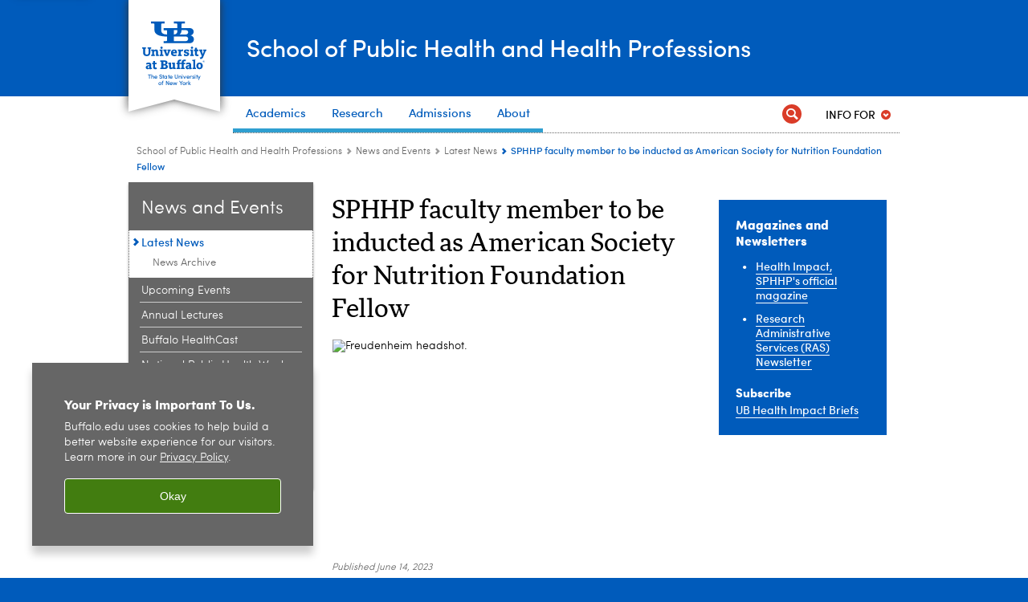

--- FILE ---
content_type: text/html; charset=UTF-8
request_url: https://publichealth.buffalo.edu/home/news-events/latest-news.host.html/content/shared/sphhp/home/news/2023/sphhp-faculty-member-to-be-inducted-as-american-society-for-nutr.detail.html
body_size: 9285
content:
<!DOCTYPE HTML><html lang="en" class="ubcms-65"><head><link rel="preconnect" href="https://www.googletagmanager.com/" crossorigin/><link rel="dns-prefetch" href="https://www.googletagmanager.com/"/><link rel="dns-prefetch" href="https://connect.facebook.net/"/><link rel="dns-prefetch" href="https://www.google-analytics.com/"/><meta http-equiv="X-UA-Compatible" content="IE=edge"/><meta http-equiv="content-type" content="text/html; charset=UTF-8"/><meta name="keywordIDs" content="people:j/jf/jfreuden,ub-entity:public-health/epidemiology-environmental-health,ub-entity:public-health"/><meta name="date" content="2023-06-14"/><meta property="thumbnail" content="https://publichealth.buffalo.edu/content/shared/sphhp/home/news/2023/sphhp-faculty-member-to-be-inducted-as-american-society-for-nutr/_jcr_content/teaser.img.512.auto.jpg/1686768035549.jpg"/><meta property="thumbnail:alt" content="Freudenheim headshot. "/><meta property="og:title" content="SPHHP faculty member to be inducted as American Society for Nutrition Foundation Fellow"/><meta property="og:description" content="SUNY Distinguished Professor of Epidemiology and Environmental Health Jo L. Freudenheim, PhD, MS, RD, has been selected as a member of the American Society for Nutrition Foundation (ASN) Class of 2023 Fellows.&amp;nbsp; "/><meta property="og:image" content="https://publichealth.buffalo.edu/content/shared/sphhp/home/news/2023/sphhp-faculty-member-to-be-inducted-as-american-society-for-nutr/_jcr_content/teaser.img.512.auto.jpg/1686768035549.jpg"/><meta property="og:image:alt" content="Freudenheim headshot. "/><meta name="twitter:card" content="summary_large_image"/><meta id="meta-viewport" name="viewport" content="width=device-width,initial-scale=1"/><script>
            function adjustViewport() {
                if (screen.width > 720 && screen.width <= 1000) {
                    document.getElementById('meta-viewport').setAttribute('content','width=1000,initial-scale=1');
                }
                else {
                    document.getElementById('meta-viewport').setAttribute('content','width=device-width,initial-scale=1');
                }
            }

            window.addEventListener('resize', adjustViewport);
            adjustViewport();
        </script><script>(function(w,d,s,l,i){w[l]=w[l]||[];w[l].push({'gtm.start':new Date().getTime(),event:'gtm.js'});var f=d.getElementsByTagName(s)[0],j=d.createElement(s),dl=l!='dataLayer'?'&l='+l:'';j.async=true;j.src='https://www.googletagmanager.com/gtm.js?id='+i+dl;f.parentNode.insertBefore(j,f);})(window,document,'script','dataLayer','GTM-T5KRRKT');</script><title>SPHHP faculty member to be inducted as American Society for Nutrition Foundation Fellow - School of Public Health and Health Professions - University at Buffalo</title><link rel="canonical" href="https://publichealth.buffalo.edu/home/news-events/latest-news.host.html/content/shared/sphhp/home/news/2023/sphhp-faculty-member-to-be-inducted-as-american-society-for-nutr.detail.html"/><meta name="keywords" content="Freudenheim, Jo, Epidemiology and Environmental Health, School of Public Health and Health Professions (SPHHP)"/><link rel="stylesheet" href="/v-05f1b1831d97ec03b6cbca87f5fdfdfd/etc/designs/ubcms/clientlibs.min.05f1b1831d97ec03b6cbca87f5fdfdfd.css" type="text/css"><script src="/v-0a5fefd446109e82d35bd3767b4e6bda/etc/designs/ubcms/clientlibs-polyfills.min.0a5fefd446109e82d35bd3767b4e6bda.js" nomodule></script><script src="/v-cee8557e8779d371fe722bbcdd3b3eb7/etc.clientlibs/clientlibs/granite/jquery.min.cee8557e8779d371fe722bbcdd3b3eb7.js"></script><script src="/v-c8339545b501e3db3abc37c9a4cc2d6e/etc.clientlibs/core/wcm/components/commons/site/clientlibs/container.min.c8339545b501e3db3abc37c9a4cc2d6e.js"></script><script src="/v-35068a8fcda18fa8cfe84d99ba6229b7/etc/designs/ubcms/clientlibs.min.35068a8fcda18fa8cfe84d99ba6229b7.js"></script><script>(function(i,s,o,g,r,a,m){i['GoogleAnalyticsObject']=r;i[r]=i[r]||function(){(i[r].q=i[r].q||[]).push(arguments)},i[r].l=1*new Date();a=s.createElement(o),m=s.getElementsByTagName(o)[0];a.async=1;a.src=g;m.parentNode.insertBefore(a,m)})(window,document,'script','//www.google-analytics.com/analytics.js','ga');ga('create', 'UA-15563362-1', 'auto');ga('send', 'pageview');</script><style>
    img.lazyload,img.lazyloading{position:relative;background:#EEE}
    img.lazyload:before,img.lazyloading:before{content:"";background:#EEE;position:absolute;top:0;left:0;bottom:0;right:0}
</style><script>
    window.top.document.documentElement.setAttribute('data-host', 'cmspub2 0203\u002D162738');
</script></head><body class="contentpage page" data-ubcms-pagetype="THREE_COL"><noscript><iframe src="https://www.googletagmanager.com/ns.html?id=GTM-T5KRRKT" height="0" width="0" style="display:none;visibility:hidden"></iframe></noscript><nav><a href="#skip-to-content" id="skip-to-content-link">Skip to Content</a></nav><div></div><div id="page"><div class="page-inner"><div class="page-inner-1"><div class="page-inner-2"><div class="page-inner-2a"></div><div class="page-inner-3"><header><div class="innerheader inheritedreference reference parbase"><div class="header-page unstructured-page page basicpage"><div class="root container responsivegrid no-padding"><div id="container-180befe0bd" class="cmp-container "><div class="aem-Grid aem-Grid--12 aem-Grid--default--12 "><div class="reference parbase aem-GridColumn aem-GridColumn--default--12"><div class="unstructuredpage page basicpage"><div class="par parsys "><div class="list parbase section"></div><script>UBCMS.longTermAlert.init()
</script></div></div><div contenttreeid="longtermalertbanner" contenttreestatus="Not published" style="display:none;"></div></div><div class="alertbanner reference parbase aem-GridColumn aem-GridColumn--default--12"><div contenttreeid="alertbanner" contenttreestatus="Not published" style="display:none;"></div><script>UBCMS.namespace('alert').init();</script></div><div class="core-header primary alt-level theme-ub-blue sans-serif aem-GridColumn aem-GridColumn--default--12"><div class="inner inherited" data-with-topnav="true"><div class="ribbon "><div class="ribbon-top"><a href="//www.buffalo.edu/"> <span class="ribbon-logo"></span> <span class="ada-hidden">University at Buffalo (UB)</span><div class="ribbon-subtitle">The State University<br>of New York</div></a></div><div class="ribbon-bottom"></div><div class="ribbon-shadow"><div class="left"></div><div class="right"></div></div></div><div class="stickable"><div class="main border-standard-gray"><a href="//www.buffalo.edu/" class="ub-logo-wrapper"> <span class="ub-logo"></span> <span class="ada-hidden">University at Buffalo (UB)</span> </a><div class="left"><div class="site-title"><div class="title small"><a href="/"> School of Public Health and Health Professions </a></div></div></div><div class="right"><div class="tasknav container responsivegrid"><div id="container-bd2dad60e7" class="cmp-container"></div></div></div></div><div class="core-topnav topnav-base"><button id="mobile-toggle" class="mobile-toggle desktop-hidden" aria-expanded="false" aria-controls="topnav" title="Toggle Navigation Menu"> <span class="ada-hidden">Toggle Navigation Menu</span> </button><div class="mobile-toggle-triangle-pin desktop-hidden"></div><nav id="topnav" class="nav-main depth-1 with-audiencenav with-search" aria-label="site navigation"><div class="nav-main-inner"><div class="search-wrapper mobile" data-set="search-wrapper"></div><div class="mobile-tab-buttons desktop-hidden" role="tablist"><button id="top-choices-tab-button" class="tab-button" role="tab" aria-selected="true" aria-controls="top-choices-tab-panel"> <span>Top Choices</span> </button> <button id="full-tab-button" class="tab-button" role="tab" aria-selected="false" aria-controls="full-tab-panel"> <span>Full Menu</span> </button></div><ul class="nav-wrapper top-choices" data-device="desktop" data-variant="top-choices"><li class="topnav-item compound theme-victor-e-blue"><div class="nav-subtree nav-leaf topnav-item no-submenu"><span class="teaser teaser-inline " data-model="NavigationMenupageTeaser"> <a class="teaser-primary-anchor" href="/home/education.html"> <span class="teaser-inner"> <!--noindex--><span class="teaser-date">10/28/24</span><!--endnoindex--> <span class="teaser-title">Academics</span> </span> </a> </span></div></li><li class="topnav-item compound theme-victor-e-blue"><div class="nav-subtree nav-leaf topnav-item no-submenu"><span class="teaser teaser-inline " data-model="NavigationMenupageTeaser"> <a class="teaser-primary-anchor" href="/home/research.html"> <span class="teaser-inner"> <!--noindex--><span class="teaser-date">10/21/24</span><!--endnoindex--> <span class="teaser-title">Research</span> </span> </a> </span></div></li><li class="topnav-item compound theme-victor-e-blue"><div class="nav-subtree nav-leaf topnav-item no-submenu"><span class="teaser teaser-inline " data-model="NavigationMenupageTeaser"> <a class="teaser-primary-anchor" href="/home/admissions.html"> <span class="teaser-inner"> <!--noindex--><span class="teaser-date">3/21/25</span><!--endnoindex--> <span class="teaser-title">Admissions</span> </span> </a> </span></div></li><li class="topnav-item compound theme-victor-e-blue"><div class="nav-subtree nav-leaf topnav-item no-submenu"><span class="teaser teaser-inline " data-model="NavigationMenupageTeaser"> <a class="teaser-primary-anchor" href="/home/about-us.html"> <span class="teaser-inner"> <!--noindex--><span class="teaser-date">3/4/25</span><!--endnoindex--> <span class="teaser-title">About</span> </span> </a> </span></div></li></ul><div id="top-choices-tab-panel" class="tab-panel desktop-hidden show" role="tabpanel" aria-labelledby="top-choices-tab-button"><ul class="nav-wrapper top-choices" data-device="mobile" data-variant="top-choices"><li class="topnav-item compound theme-victor-e-blue"><div class="nav-subtree nav-leaf topnav-item no-submenu"><span class="teaser teaser-inline " data-model="NavigationMenupageTeaser"> <a class="teaser-primary-anchor" href="/home/education.html"> <span class="teaser-inner"> <!--noindex--><span class="teaser-date">10/28/24</span><!--endnoindex--> <span class="teaser-title">Academics</span> </span> </a> </span></div></li><li class="topnav-item compound theme-victor-e-blue"><div class="nav-subtree nav-leaf topnav-item no-submenu"><span class="teaser teaser-inline " data-model="NavigationMenupageTeaser"> <a class="teaser-primary-anchor" href="/home/research.html"> <span class="teaser-inner"> <!--noindex--><span class="teaser-date">10/21/24</span><!--endnoindex--> <span class="teaser-title">Research</span> </span> </a> </span></div></li><li class="topnav-item compound theme-victor-e-blue"><div class="nav-subtree nav-leaf topnav-item no-submenu"><span class="teaser teaser-inline " data-model="NavigationMenupageTeaser"> <a class="teaser-primary-anchor" href="/home/admissions.html"> <span class="teaser-inner"> <!--noindex--><span class="teaser-date">3/21/25</span><!--endnoindex--> <span class="teaser-title">Admissions</span> </span> </a> </span></div></li><li class="topnav-item compound theme-victor-e-blue"><div class="nav-subtree nav-leaf topnav-item no-submenu"><span class="teaser teaser-inline " data-model="NavigationMenupageTeaser"> <a class="teaser-primary-anchor" href="/home/about-us.html"> <span class="teaser-inner"> <!--noindex--><span class="teaser-date">3/4/25</span><!--endnoindex--> <span class="teaser-title">About</span> </span> </a> </span></div></li></ul></div><div id="full-tab-panel" class="tab-panel desktop-hidden" role="tabpanel" aria-labelledby="full-tab-button"><ul class="nav-wrapper full" data-device="mobile" data-variant="full"><li class="topnav-item basic theme-victor-e-blue"><div class="nav-subtree nav-leaf topnav-item no-submenu"><span class="teaser teaser-inline " data-model="PageTeaser"> <a class="teaser-primary-anchor" href="/home/education.html"> <span class="teaser-inner"> <!--noindex--><span class="teaser-date">2/3/26</span><!--endnoindex--> <span class="teaser-title">Academics</span> </span> </a> </span></div></li><li class="topnav-item basic theme-victor-e-blue"><div class="nav-subtree nav-leaf topnav-item no-submenu"><span class="teaser teaser-inline " data-model="PageTeaser"> <a class="teaser-primary-anchor" href="/home/departments.html"> <span class="teaser-inner"> <!--noindex--><span class="teaser-date">11/13/25</span><!--endnoindex--> <span class="teaser-title">Departments</span> </span> </a> </span></div></li><li class="topnav-item basic theme-victor-e-blue"><div class="nav-subtree nav-leaf topnav-item no-submenu"><span class="teaser teaser-inline " data-model="PageTeaser"> <a class="teaser-primary-anchor" href="/home/research.html"> <span class="teaser-inner"> <!--noindex--><span class="teaser-date">10/17/19</span><!--endnoindex--> <span class="teaser-title">Research</span> </span> </a> </span></div></li><li class="topnav-item basic theme-victor-e-blue"><div class="nav-subtree nav-leaf topnav-item no-submenu"><span class="teaser teaser-inline " data-model="PageTeaser"> <a class="teaser-primary-anchor" href="/home/admissions.html"> <span class="teaser-inner"> <!--noindex--><span class="teaser-date">8/9/16</span><!--endnoindex--> <span class="teaser-title">Admissions</span> </span> </a> </span></div></li><li class="topnav-item basic theme-victor-e-blue active"><div class="nav-subtree nav-leaf topnav-item no-submenu"><span class="teaser teaser-inline " data-model="PageTeaser"> <a class="teaser-primary-anchor" href="/home/news-events/latest-news.html"> <span class="teaser-inner"> <!--noindex--><span class="teaser-date">6/23/21</span><!--endnoindex--> <span class="teaser-title">News and Events</span> </span> </a> </span></div></li><li class="topnav-item basic theme-victor-e-blue"><div class="nav-subtree nav-leaf topnav-item no-submenu"><span class="teaser teaser-inline " data-model="PageTeaser"> <a class="teaser-primary-anchor" href="/home/about-us.html"> <span class="teaser-inner"> <!--noindex--><span class="teaser-date">10/21/24</span><!--endnoindex--> <span class="teaser-title">About Us</span> </span> </a> </span></div></li><li class="topnav-item basic theme-victor-e-blue"><div class="nav-subtree nav-leaf topnav-item no-submenu"><span class="teaser teaser-inline " data-model="PageTeaser"> <a class="teaser-primary-anchor" href="/home/alumni.html"> <span class="teaser-inner"> <!--noindex--><span class="teaser-date">1/21/26</span><!--endnoindex--> <span class="teaser-title">Alumni</span> </span> </a> </span></div></li></ul></div><div class="search-wrapper desktop" data-set="search-wrapper"><div class="search"><!--noindex--><div class="search-menu" tabindex="0"><div class="search-label">Search</div><!-- Uses appendAround.js script to transfer this search form to mobile nav menu via data-set attribute. --><div class="search-content" data-set="mobile-search"><form class="search-form" method="GET" action="/home/searchresults.html" onsubmit="return this.q.value != ''"><div class="search-container" role="search"><input autocomplete="off" id="ubcms-gen-667842664" class="search-input" name="q" type="text" placeholder="Search" aria-label="Search"/> <button class="search-submit" type="submit" value="Search" aria-label="Search"></button></div></form></div></div><!--endnoindex--></div></div><div class="audiencenav list parbase"><div class="audiencenav-wrapper section collapsible accordion"><div class="cmp-section nav-subtree nav-root" id="ubcms-gen-667842666"><div class="nav-menu-section-title"><span class="teaser teaser-inline "> <a class="teaser-primary-anchor" href="javascript:void(0)"> <span class="teaser-inner"> <span class="teaser-title">Info For</span> </span> </a> </span></div><div class="cmp-collapsible cmp-accordion" data-cmp-is="accordion" data-placeholder-text="false"><div class="cmp-accordion__item" data-cmp-hook-accordion="item" id="ubcms-gen-667842667"><div class="cmp-accordion__header "><button id="ubcms-gen-667842667-button" class="cmp-accordion__button" aria-controls="ubcms-gen-667842667-panel" data-cmp-hook-accordion="button"> <span class="cmp-accordion__title">Info For</span> <span class="cmp-accordion__icon"></span> </button></div><div data-cmp-hook-accordion="panel" id="ubcms-gen-667842667-panel" class="cmp-accordion__panel cmp-accordion__panel--hidden nav-branch depth-2" role="region" aria-labelledby="ubcms-gen-667842667-button"><div class="container responsivegrid"><div class="cmp-container"><ul><li><a onfocus="jQuery(this).parents('.audiencenav-wrapper').addClass('hover')" onblur="jQuery(this).parents('.audiencenav-wrapper').removeClass('hover')" href="/home/information-for-current-students.html"> Students </a></li><li><a onfocus="jQuery(this).parents('.audiencenav-wrapper').addClass('hover')" onblur="jQuery(this).parents('.audiencenav-wrapper').removeClass('hover')" href="/home/information-for-faculty-staff.html"> Faculty and Staff </a></li><li><a onfocus="jQuery(this).parents('.audiencenav-wrapper').addClass('hover')" onblur="jQuery(this).parents('.audiencenav-wrapper').removeClass('hover')" href="/home/alumni.html"> Alumni </a></li></ul></div></div></div></div><script id="ubcms-gen-667842668">
            $(() => new UBCMS.core.accordion.Accordion($("#ubcms\u002Dgen\u002D667842668").parent()));
        </script></div></div><script>UBCMS.namespace('core.section').monitorAriaAttrs("#ubcms\u002Dgen\u002D667842666")</script></div></div><div class="tasknav container responsivegrid"><div id="container-cb06886134" class="cmp-container"></div></div></div></nav><script>
    // Setup document ready and window resize listeners for async/lazy loading topnav submenus.
    new UBCMS.core.topnav.SubmenuLoader(
        '\/content\/sphhp\/home\/config\/enriched\u002Dheader\/jcr:content\/root\/header\/topnav',
        'https:\/\/publichealth.buffalo.edu\/home\/news\u002Devents\/latest\u002Dnews.html',
        '.core-topnav .nav-wrapper'
    ).initLoadListeners();
</script></div></div></div><script>new UBCMS.core.header.StickyHeader('.core-header').initScrollListener();</script></div><div class="container responsivegrid no-padding aem-GridColumn aem-GridColumn--default--12"><div id="container-4e9d589523" class="cmp-container"><div class="breadcrumbs"><div class="breadcrumbs-inner" role="navigation" aria-label="breadcrumbs"><ul class="breadcrumb"><li><a aria-label="School of Public Health and Health Professions:School of Public Health and Health Professions" href="/">School of Public Health and Health Professions</a> <span class="arrow"><span>&gt;</span></span></li><li><a aria-label="School of Public Health and Health Professions:News and Events" href="/home/news-events/latest-news.html">News and Events</a> <span class="arrow"><span>&gt;</span></span></li><li><a aria-label="News and Events:Latest News" href="/home/news-events/latest-news.html">Latest News</a> <span class="arrow"><span>&gt;</span></span></li><li class="current-page">SPHHP faculty member to be inducted as American Society for Nutrition Foundation Fellow</li></ul></div></div></div></div></div></div></div></div><div contenttreeid="innerheader" contenttreestatus="Not published" style="display:none;"></div></div></header><div id="columns" class="three-column clearfix"><div class="columns-bg columns-bg-1"><div class="columns-bg columns-bg-2"><div class="columns-bg columns-bg-3"><div class="columns-bg columns-bg-4"><div id="left"><div class="leftnav"><nav class="inner" aria-label="section navigation"><div class="title"><a href="/home/news-events/latest-news.html"><span class="title">News and Events</span></a></div><ul class="menu nav-level-1"><li class="first active-trail"><span><a class="active" aria-label="News and Events:Latest News" href="/home/news-events/latest-news.html">Latest News</a></span><ul class="menu nav-level-2"><li class="first last"><a aria-label="Latest News:News Archive" href="/home/news-events/latest-news/past-news.html">News Archive</a></li></ul></li><li class="expand-submenu"><a aria-label="News and Events:Upcoming Events" href="/home/news-events/upcoming-events.html">Upcoming Events</a></li><li><a aria-label="News and Events:Annual Lectures" href="/home/news-events/annual-events.html">Annual Lectures</a></li><li><a aria-label="News and Events:Buffalo HealthCast" href="/home/news-events/buffalo-healthcast-podcast.html">Buffalo HealthCast</a></li><li><a aria-label="News and Events:National Public Health Week" href="/home/news-events/national-public-health-week.html">National Public Health Week</a></li><li><a aria-label="News and Events:Step Challenge" href="/home/news-events/step-challenge.html">Step Challenge</a></li><li><a aria-label="News and Events:Perry Poster Day" href="/home/news-events/perry-poster-day.html">Perry Poster Day</a></li><li><a aria-label="News and Events:Awards" href="/home/news-events/awards.html">Awards</a></li><li class="last"><a aria-label="News and Events:Commencement" href="/home/news-events/commencement.html">Commencement</a></li></ul><div class="relatedLinks relatedlinksreference reference parbase"></div></nav></div><div class="mobile-left-col hide-in-narrow" data-set="mobile-center-bottom-or-right-top"><div class="leftcol parsys iparsys" role="complementary"><div class="iparys_inherited"><div class="leftcol iparsys parsys"></div></div></div></div></div><script>
                            (function() {
                                var $firstLeftIparsysInherited = $('#left .iparys_inherited').eq(0);
                                var $firstLeftIparsysSection = $('#left > .iparsys:first-child > .section:first-child');
                                var $mcbort = $('.mobile-center-bottom-or-right-top');

                                if ($firstLeftIparsysInherited.length && $firstLeftIparsysInherited.html().replace(/\s+|<\/?div\b[^>]*>/gi, '') === '')
                                    $firstLeftIparsysInherited.addClass('empty');
                                
                                if ($firstLeftIparsysSection.length && $firstLeftIparsysSection.html().replace(/\s+|<\/?div\b[^>]*>/gi, '') === '')
                                    $firstLeftIparsysSection.addClass('empty');
                                
                                if ($mcbort.length && $mcbort.html().replace(/\s+|<\/?div\b[^>]*>/gi, '') === '')
                                    $mcbort.addClass('empty');

                                $('[role=complementary]').each(function() {
                                    var $this = $(this);
                                    if ($this.children().filter(':not(.empty)').filter(':not(:empty)').length === 0)
                                        $this.removeAttr('role');
                                });

                                if ($('.leftcol[role=complementary]').length > 0 && $('#right[role=complementary]').length > 0) {
                                    $('.leftcol[role=complementary]').attr('aria-label', 'left column');
                                    $('#right[role=complementary]').attr('aria-label', 'right column');
                                }
                            })();
                        </script><div id="skip-to-content"></div><div id="center" role="main"><div class="mobile-content-top" data-set="content-top"></div><div class="newspage unstructuredpage page basicpage"><div class="par parsys "><div class="title section"><h1 onpaste="onPasteFilterPlainText(event)" id="title"> SPHHP faculty member to be inducted as American Society for Nutrition Foundation Fellow </h1></div><div class="image-container image-container-447"><div class="image border-hide"><noscript><picture contenttreeid='image' contenttreestatus='Not published'><source type="image/jpeg" media="(max-width: 568px)" srcset="/content/shared/sphhp/home/news/2023/sphhp-faculty-member-to-be-inducted-as-american-society-for-nutr/jcr:content/par/image.img.448.260.m.q50.jpg/1686770674039.jpg, /content/shared/sphhp/home/news/2023/sphhp-faculty-member-to-be-inducted-as-american-society-for-nutr/jcr:content/par/image.img.576.335.m.q50.jpg/1686770674039.jpg 2x"><source type="image/jpeg" media="(max-width: 720px)" srcset="/content/shared/sphhp/home/news/2023/sphhp-faculty-member-to-be-inducted-as-american-society-for-nutr/jcr:content/par/image.img.688.400.q80.jpg/1686770674039.jpg"><source type="image/jpeg" srcset="/content/shared/sphhp/home/news/2023/sphhp-faculty-member-to-be-inducted-as-american-society-for-nutr/jcr:content/par/image.img.447.260.jpg/1686770674039.jpg, /content/shared/sphhp/home/news/2023/sphhp-faculty-member-to-be-inducted-as-american-society-for-nutr/jcr:content/par/image.img.894.520.q65.jpg/1686770674039.jpg 2x"><img height="260" alt="Freudenheim headshot. " width="447" class="img-447 img-447x260 cq-dd-image lazyload" src="/content/shared/sphhp/home/news/2023/sphhp-faculty-member-to-be-inducted-as-american-society-for-nutr/_jcr_content/par/image.img.447.260.jpg/1686770674039.jpg" data-sizes="auto" data-parent-fit="contain" srcset="/content/shared/sphhp/home/news/2023/sphhp-faculty-member-to-be-inducted-as-american-society-for-nutr/jcr:content/par/image.img.894.520.q65.jpg/1686770674039.jpg 2x"></picture></noscript><picture class="no-display" contenttreeid='image' contenttreestatus='Not published'><source type="image/jpeg" media="(max-width: 568px)" data-srcset="/content/shared/sphhp/home/news/2023/sphhp-faculty-member-to-be-inducted-as-american-society-for-nutr/jcr:content/par/image.img.448.260.m.q50.jpg/1686770674039.jpg, /content/shared/sphhp/home/news/2023/sphhp-faculty-member-to-be-inducted-as-american-society-for-nutr/jcr:content/par/image.img.576.335.m.q50.jpg/1686770674039.jpg 2x"><source type="image/jpeg" media="(max-width: 720px)" data-srcset="/content/shared/sphhp/home/news/2023/sphhp-faculty-member-to-be-inducted-as-american-society-for-nutr/jcr:content/par/image.img.688.400.q80.jpg/1686770674039.jpg"><source type="image/jpeg" data-srcset="/content/shared/sphhp/home/news/2023/sphhp-faculty-member-to-be-inducted-as-american-society-for-nutr/jcr:content/par/image.img.447.260.jpg/1686770674039.jpg, /content/shared/sphhp/home/news/2023/sphhp-faculty-member-to-be-inducted-as-american-society-for-nutr/jcr:content/par/image.img.894.520.q65.jpg/1686770674039.jpg 2x"><img height="260" alt="Freudenheim headshot. " width="447" class="img-447 img-447x260 cq-dd-image lazyload" data-src="/content/shared/sphhp/home/news/2023/sphhp-faculty-member-to-be-inducted-as-american-society-for-nutr/jcr%3acontent/par/image.img.447.260.jpg/1686770674039.jpg" data-sizes="auto" data-parent-fit="contain" data-srcset="/content/shared/sphhp/home/news/2023/sphhp-faculty-member-to-be-inducted-as-american-society-for-nutr/jcr:content/par/image.img.894.520.q65.jpg/1686770674039.jpg 2x"></picture><script>jQuery('picture.no-display').removeClass('no-display');</script></div></div><div class="pubdate section"><p><span class="pubdate-label"> Published </span> <span class="pubdate-date"> June 14, 2023 </span></p><div class="articletools after-date" data-set="after-date"></div><script>jQuery('html').addClass('has-after-date')</script></div><div class="text parbase section"><p>By TERRA OSTERLING<br/></p></div><div class="introtext text parbase section"><p>SUNY Distinguished Professor of Epidemiology and Environmental Health <a href="/home/news-events/latest-news.host.html/content/authoritative/profiles/freudenheim-jo-l.detail.html">Jo L. Freudenheim, PhD, MS, RD,</a> has been selected as a member of the American Society for Nutrition Foundation (ASN) Class of 2023 Fellows.&nbsp;<br/></p></div><div class="assetcolumn section"><div class="assetcolumn-inner" data-set="content-bottom"><div class="assets parsys"><div class="articletools section"><div id="ubcms-gen-667842683" class="outer" data-set="after-date"><div class="inner"><script type='text/javascript' src='https://platform-api.sharethis.com/js/sharethis.js#property=65c636b23625b4001a8bcf6b&product=sop' async='async'></script><button class="share-container st-custom-button" data-network="sharethis"> <span class="button share"> <span class="icontext">Share This</span> </span> </button> <a href="javascript:print();void(0);" class="print-container"> <span class="button print"> <span class="icontext">Print</span> </span> </a><script>
                    UBCMS.ArticleTools.initPrintButton('#ubcms\u002Dgen\u002D667842683');
                </script></div></div></div><div class="relatedpullquote section"><div class="outer"><div class="inner"><div data-sl-test="“The fellows of ASN are an enormously distinguished group of nutrition scientists. It is an honor to be included in that group.&#34;" class="quote">“The fellows of ASN are an enormously distinguished group of nutrition scientists. It is an honor to be included in that group.&#34;</div><div class="fullname"><a href="/home/news-events/latest-news.host.html/content/authoritative/profiles/freudenheim-jo-l.detail.html"> Jo L. Freudenheim, PhD, MS, RD, Associate Dean for Faculty Affairs </a></div><div class="affiliationtitle">School of Public Health and Health Professions</div></div></div></div></div></div></div><div class="text parbase section"><p>Since 1928, ASN members have built on nutrition science-based information and practice, provided education and professional development and science policy and advocacy. The society&rsquo;s highest honor recognizes Freudenheim&rsquo;s distinguished career in advancing the field of nutrition and improving health around the world.&nbsp;<br/></p><p>&ldquo;The fellows of ASN are an enormously distinguished group of nutrition scientists. It is an honor to be included in that group,&rdquo; Freudenheim said.</p></div><div class="title section"><h2 onpaste="onPasteFilterPlainText(event)" id="title_2084031818"> Her research </h2></div><div class="text parbase section"><p>With training in both nutrition and cancer epidemiology, Freudenheim&rsquo;s research focuses on the epidemiology of diet, alcohol and other exposures in relation to cancer risk, particularly breast cancer. Using epidemiologic tools, Freudenheim&rsquo;s research seeks to understand carcinogenesis at the population, individual, tissue and molecular levels to better prevent and control disease risk and progression.</p><p>Freudenheim also studies connections between exposure to carcinogens early in life and cancer in adulthood. She has led interdisciplinary teams working to better understand the causes of breast cancer by examining genetic factors, the microbiome and other molecular markers of exposure.</p></div><div class="title section"><h2 onpaste="onPasteFilterPlainText(event)" id="title_2133458314"> Her experience </h2></div><div class="text parbase section"><p>Freudenheim has served as chair of the Molecular Epidemiology Group of the American Association for Cancer Research and on the Board of Scientific Counselors of the National Cancer Institute. She is an adjunct professor of oncology at Roswell Park Comprehensive Cancer Center and affiliated scientist at UB's Clinical and Research Institute on Addictions. In 2020, she received the Abraham Lilienfeld Award from the American Public Health Association Epidemiology Section for excellence in teaching epidemiology over the course of a career. She worked as a hospital and community nutritionist before returning to school for her doctorate in nutritional sciences and has been a member of the ASN for her entire post-doctorate career.</p><p>The ASN Class of 2023 Fellows will be inducted in Boston in July at the Society&rsquo;s Nutrition 2023 annual meeting.</p></div></div></div><div class="mobile-content-bottom" data-set="content-bottom"></div></div><div id="right" role="complementary"><div class="mobile-center-bottom-or-right-top" data-set="mobile-center-bottom-or-right-top"></div><div class="rightcol parsys iparsys"><div class="iparys_inherited"><div class="rightcol iparsys parsys"></div></div><div class="callout2 callout section"><div class="icon-none bold-ub-blue"><div class="title">Magazines and Newsletters</div><ul><li><a title="issues of health impact magazine" href="/home/news-events/newsletters/health-impact---current-issue.html">Health Impact, SPHHP's official magazine</a><br/></li><li><a title="issues of research administrative services newsletter" href="https://publichealth.buffalo.edu/home/research/ras/newsletter.html">Research Administrative Services (RAS) Newsletter</a></li></ul><p><b>Subscribe<br/> </b> <a href="https://ubsphhp.formstack.com/forms/newsletter" title="This link opens a page in a new window or tab.">UB Health Impact Briefs</a></p></div></div></div><div class="mobile-right-bottom" data-set="right-bottom"></div><div class="mobile-center-or-right-bottom" data-set="center-or-right-bottom"></div></div><script>
                            (function() {
                                var $firstRightIparsysInherited = $('#right .iparys_inherited').eq(0);
                                var $firstRightIparsysSection = $('#right > .iparsys:first-child > .section:first-child');
                                var $right = $('#right');

                                if ($firstRightIparsysInherited.length && $firstRightIparsysInherited.html().replace(/\s+|<\/?div\b[^>]*>/gi, '') === '')
                                    $firstRightIparsysInherited.addClass('empty');
                                
                                if ($firstRightIparsysSection.length && $firstRightIparsysSection.html().replace(/\s+|<\/?div\b[^>]*>/gi, '') === '')
                                    $firstRightIparsysSection.addClass('empty');
                                
                                if ($right.length && $right.html().replace(/\s+|<\/?div\b[^>]*>/gi, '') === '')
                                    $right.addClass('empty');
                            })();
                        </script></div></div></div></div></div></div></div></div></div></div><footer><div class="footer inheritedreference reference parbase"><div class="footerconfigpage contentpage page basicpage"><div class="par parsys "><div class="htmlsnippet section"></div><div class="fatfooter section"><div class="footer-mode-fat clearfix"><div class="site-index-toggle"><a href="#">Site Index</a></div><div class="footer-columns footer-columns-4"><div class="footer-column footer-column-1"><div class="col1 parsys"><div class="title section"><h2 onpaste="onPasteFilterPlainText(event)" id="title-1"> Research </h2></div><div class="list parbase section"><div id="ubcms-gen-667842695" data-columnize-row="1" data-model="UBList"><ul class="link-list" data-columnize="1"><li><span class="teaser teaser-inline " data-model="PageTeaser"> <a class="teaser-primary-anchor" href="/home/research/research-centers.html"> <span class="teaser-inner"> <!--noindex--><span class="teaser-date">11/13/25</span><!--endnoindex--> <span class="teaser-title">Research Centers</span> </span> </a> </span></li><li><span class="teaser teaser-inline " data-model="PageTeaser"> <a class="teaser-primary-anchor" href="/home/research/ras.html"> <span class="teaser-inner"> <!--noindex--><span class="teaser-date">6/13/22</span><!--endnoindex--> <span class="teaser-title">Research Administrative Services</span> </span> </a> </span></li></ul></div><div class="clearfix"></div><script>
            UBCMS.list.listlimit('ubcms\u002Dgen\u002D667842695', '100',
                                 '100');
        </script></div><div class="title section"><h2 onpaste="onPasteFilterPlainText(event)" id="title_1993859276"> Visit and Explore </h2></div><div class="list parbase section"></div><div class="title section"><h2 onpaste="onPasteFilterPlainText(event)" id="title_1512578179"> <a href="https://www.buffalo.edu/health-sciences.html"> UB Health Sciences</a> </h2></div><div class="buttoncomponent sidebyside orange"><a href="/home/admissions/contact-us.html" aria-label="Call or Email Us"> Call or Email Us </a></div></div></div><div class="footer-column footer-column-2"><div class="col2 parsys"><div class="title section"><h2 onpaste="onPasteFilterPlainText(event)" id="title-2"> Academics </h2></div><div class="list parbase section"><div id="ubcms-gen-667842703" data-columnize-row="1" data-model="UBList"><ul class="link-list" data-columnize="1"><li><span class="teaser teaser-inline " data-model="PageTeaser"> <a class="teaser-primary-anchor" href="/home/about-us/interprofessional-education.html"> <span class="teaser-inner"> <!--noindex--><span class="teaser-date">6/12/18</span><!--endnoindex--> <span class="teaser-title">Interprofessional Education</span> </span> </a> </span></li></ul></div><div class="clearfix"></div><script>
            UBCMS.list.listlimit('ubcms\u002Dgen\u002D667842703', '100',
                                 '100');
        </script></div><div class="title section"><h2 onpaste="onPasteFilterPlainText(event)" id="title_219799177"> Departments </h2></div><div class="list parbase section"><div id="ubcms-gen-667842708" data-columnize-row="1" data-model="UBList"><ul class="link-list" data-columnize="1"><li><span class="teaser teaser-inline " data-model="PageTeaser"> <a class="teaser-primary-anchor" href="/biostatistics.html"> <span class="teaser-inner"> <!--noindex--><span class="teaser-date">11/19/25</span><!--endnoindex--> <span class="teaser-title">Biostatistics</span> </span> </a> </span></li><li><span class="teaser teaser-inline " data-model="PageTeaser"> <a class="teaser-primary-anchor" href="/community-health-and-health-behavior.html"> <span class="teaser-inner"> <!--noindex--><span class="teaser-date">10/29/24</span><!--endnoindex--> <span class="teaser-title">Community Health and Health Behavior</span> </span> </a> </span></li><li><span class="teaser teaser-inline " data-model="PageTeaser"> <a class="teaser-primary-anchor" href="/epidemiology-and-environmental-health.html"> <span class="teaser-inner"> <!--noindex--><span class="teaser-date">10/29/24</span><!--endnoindex--> <span class="teaser-title">Epidemiology and Environmental Health</span> </span> </a> </span></li><li><span class="teaser teaser-inline " data-model="PageTeaser"> <a class="teaser-primary-anchor" href="/exercise-and-nutrition-sciences.html"> <span class="teaser-inner"> <!--noindex--><span class="teaser-date">10/29/24</span><!--endnoindex--> <span class="teaser-title">Exercise and Nutrition Sciences</span> </span> </a> </span></li><li><span class="teaser teaser-inline " data-model="PageTeaser"> <a class="teaser-primary-anchor" href="/rehabilitation-science.html"> <span class="teaser-inner"> <!--noindex--><span class="teaser-date">6/16/25</span><!--endnoindex--> <span class="teaser-title">Rehabilitation Science</span> </span> </a> </span></li></ul></div><div class="clearfix"></div><script>
            UBCMS.list.listlimit('ubcms\u002Dgen\u002D667842708', '100',
                                 '100');
        </script></div></div></div><div class="footer-column footer-column-3"><div class="col3 parsys"><div class="title section"><h2 onpaste="onPasteFilterPlainText(event)" id="title_299667864"> Learning Resources </h2></div><div class="list parbase section"><div id="ubcms-gen-667842717" data-columnize-row="1" data-model="UBList"><ul class="link-list" data-columnize="1"><li><span class="teaser teaser-inline " data-model="SyntheticpageTeaser"> <a class="teaser-primary-anchor" href="https://www.buffalo.edu/registrar/calendars.html"> <span class="teaser-inner"> <span class="teaser-title">Academic Calendars</span> </span> </a> </span></li><li><span class="teaser teaser-inline " data-model="SyntheticpageTeaser"> <a class="teaser-primary-anchor" href="https://library.buffalo.edu/abbott/"> <span class="teaser-inner"> <span class="teaser-title">Health Sciences at Abbott Library</span> </span> </a> </span></li><li><span class="teaser teaser-inline " data-model="SyntheticpageTeaser"> <a class="teaser-primary-anchor" href="https://ublearns.buffalo.edu/"> <span class="teaser-inner"> <span class="teaser-title">UB Learns</span> </span> </a> </span></li></ul></div><div class="clearfix"></div><script>
            UBCMS.list.listlimit('ubcms\u002Dgen\u002D667842717', '100',
                                 '100');
        </script></div><div class="title section"><h2 onpaste="onPasteFilterPlainText(event)" id="title-3"> Resources </h2></div><div class="list parbase section"><div id="ubcms-gen-667842723" data-columnize-row="1" data-model="UBList"><ul class="link-list" data-columnize="1"><li><span class="teaser teaser-inline " data-model="SyntheticpageTeaser"> <a class="teaser-primary-anchor" href="https://form.asana.com?hash=458b231c9ffee6fbdde02a636292b4599e206029390015239ad7d2078aa075cc&amp;id=1157646725420207"> <span class="teaser-inner"> <span class="teaser-title">Communications Support</span> </span> </a> </span></li><li><span class="teaser teaser-inline " data-model="SyntheticpageTeaser"> <a class="teaser-primary-anchor" href="https://ubsphhp.formstack.com/forms/data"> <span class="teaser-inner"> <span class="teaser-title">Data Request</span> </span> </a> </span></li><li><span class="teaser teaser-inline " data-model="PageTeaser"> <a class="teaser-primary-anchor" href="/home/emergency-guide.html"> <span class="teaser-inner"> <!--noindex--><span class="teaser-date">4/7/25</span><!--endnoindex--> <span class="teaser-title">Emergency Guide</span> </span> </a> </span></li><li><span class="teaser teaser-inline " data-model="SyntheticpageTeaser"> <a class="teaser-primary-anchor" href="https://ubsphhp.formstack.com/forms/facilities"> <span class="teaser-inner"> <span class="teaser-title">Facilities Request</span> </span> </a> </span></li><li><span class="teaser teaser-inline " data-model="SyntheticpageTeaser"> <a class="teaser-primary-anchor" href="https://ubuffalo.teamdynamix.com/TDClient/39/SPHHP-IT/Home/"> <span class="teaser-inner"> <span class="teaser-title">IT Support</span> </span> </a> </span></li><li><span class="teaser teaser-inline " data-model="SyntheticpageTeaser"> <a class="teaser-primary-anchor" href="https://ubuffalo.teamdynamix.com/TDClient/39/SPHHP-IT/Home/"> <span class="teaser-inner"> <span class="teaser-title">Teaching and Online Learning Support</span> </span> </a> </span></li></ul></div><div class="clearfix"></div><script>
            UBCMS.list.listlimit('ubcms\u002Dgen\u002D667842723', '100',
                                 '100');
        </script></div></div></div><div class="footer-column footer-column-4"><div class="col4 parsys"><div class="title section"><h2 onpaste="onPasteFilterPlainText(event)" id="title-4"> Faculty and Staff </h2></div><div class="list parbase section"><div id="ubcms-gen-667842730" data-columnize-row="1" data-model="UBList"><ul class="link-list" data-columnize="1"><li><span class="teaser teaser-inline " data-model="PageTeaser"> <a class="teaser-primary-anchor" href="/home/directory/faculty-directory.html"> <span class="teaser-inner"> <!--noindex--><span class="teaser-date">3/17/17</span><!--endnoindex--> <span class="teaser-title">Faculty Directory</span> </span> </a> </span></li><li><span class="teaser teaser-inline " data-model="PageTeaser"> <a class="teaser-primary-anchor" href="/home/directory/staff-directory.html"> <span class="teaser-inner"> <!--noindex--><span class="teaser-date">6/19/14</span><!--endnoindex--> <span class="teaser-title">Staff Directory</span> </span> </a> </span></li><li><span class="teaser teaser-inline " data-model="PageTeaser"> <a class="teaser-primary-anchor" href="/home/directory/deans-office-staff.html"> <span class="teaser-inner"> <!--noindex--><span class="teaser-date">1/6/26</span><!--endnoindex--> <span class="teaser-title">Dean&#39;s Office</span> </span> </a> </span></li></ul></div><div class="clearfix"></div><script>
            UBCMS.list.listlimit('ubcms\u002Dgen\u002D667842730', '100',
                                 '100');
        </script></div><div class="title section"><h2 onpaste="onPasteFilterPlainText(event)" id="title_1396000548"> Support Us </h2></div><div class="list parbase section"><div id="ubcms-gen-667842734" data-columnize-row="1" data-model="UBList"><ul class="link-list" data-columnize="1"><li><span class="teaser teaser-inline " data-model="SyntheticpageTeaser"> <a class="teaser-primary-anchor" href="https://www.buffalo.edu/giving/find-your-cause.html?tag=ub-entity%3Apublic-health"> <span class="teaser-inner"> <span class="teaser-title">Give to Your School</span> </span> </a> </span></li></ul></div><div class="clearfix"></div><script>
            UBCMS.list.listlimit('ubcms\u002Dgen\u002D667842734', '100',
                                 '100');
        </script></div></div></div></div><div><div class="footer-mode-simple clearfix"><a class="ub-logo-link" href="//www.buffalo.edu/"> <img class="ub-logo" src="/v-e541efb31faa2518c910054a542e1234/etc.clientlibs/wci/components/block/fatfooter/clientlibs/resources/ub-logo-two-line.png" alt="University at Buffalo (UB), The State University of New York" width="241" height="32"/> </a><div class="footer-columns footer-columns-1"><div class="footer-column footer-column-1"><div class="col1 parsys"><div class="title section"><h2 onpaste="onPasteFilterPlainText(event)" id="title-5"> School of Public Health and Health Professions </h2></div><div class="text parbase section"><p>105 Kimball Tower<br/> 40 Goodyear Road<br/> Buffalo, New York 14214-8028<br/> Phone: (716) 829-5000</p></div><div class="socialbutton section"><a target="_blank" title="Facebook" href="http://www.facebook.com/sphhp" class="button facebook"><span class="ada-hidden">Facebook</span></a></div><div class="socialbutton section"><a target="_blank" title="Instagram" href="http://www.instagram.com/ubsphhp" class="button instagram"><span class="ada-hidden">Instagram</span></a></div><div class="socialbutton section"><a target="_blank" title="LinkedIn" href="https://www.linkedin.com/school/ubsphhp" class="button linkedin"><span class="ada-hidden">LinkedIn</span></a></div><div class="socialbutton section"><a target="_blank" title="X/Twitter" href="https://twitter.com/ubsphhp" class="button x"><span class="ada-hidden">X/Twitter</span></a></div><div class="socialbutton section"><a target="_blank" title="YouTube" href="http://www.youtube.com/sphhpub" class="button youtube"><span class="ada-hidden">YouTube</span></a></div></div></div></div><div class="copyright"><span class="copy"></span><script>jQuery(".copyright .copy").html("&copy; " + (new Date()).getFullYear());</script>&nbsp;<a href="//www.buffalo.edu/">University at Buffalo</a>. All rights reserved.&nbsp;&nbsp;|&nbsp;&nbsp;<a href="//www.buffalo.edu/administrative-services/policy-compliance-and-internal-controls/policy/ub-policy-lib/privacy.html">Privacy</a>&nbsp;&nbsp;|&nbsp; <a href="//www.buffalo.edu/access/help.html">Accessibility</a></div></div></div></div></div></div></div><div contenttreeid="footer" contenttreestatus="Not published" style="display:none;"></div></div><div><!-- Cookie Notification Banner --><div id="cookie-banner" role="region" tabindex="0" aria-label="Cookie banner"><div class="banner-content"><h1 id="banner-title" class="banner-title">Your Privacy is Important To Us.</h1><p id="banner-body" class="banner-body">Buffalo.edu uses cookies to help build a better website experience for our visitors. Learn more in our <a id="privacy-link" aria-label="privacy policy" href="https://www.buffalo.edu/administrative-services/policy-compliance-and-internal-controls/policy/ub-policy-lib/privacy.html">Privacy Policy</a><span aria-hidden="true">.</span></p></div><button class="banner-btn" aria-label="Okay">Okay</button></div></div></footer></body></html>

--- FILE ---
content_type: text/html; charset=UTF-8
request_url: https://publichealth.buffalo.edu/content/sphhp/home/config/enriched-header/jcr:content/root/header/topnav.submenus.html
body_size: 6421
content:
<div class="topnav-submenus-root" data-device="desktop" data-variant="top-choices"><div class="section collapsible accordion panelcontainer"><div class="cmp-section nav-subtree nav-root" id="ubcms-gen-676901212"><div class="nav-menu-section-title"><span class="teaser teaser-inline " data-model="NavigationMenupageTeaser"> <a class="teaser-primary-anchor" href="/home/education.html"> <span class="teaser-inner"> <!--noindex--><span class="teaser-date">10/28/24</span><!--endnoindex--> <span class="teaser-title">Academics</span> </span> </a> </span></div><div class="cmp-collapsible cmp-accordion" data-cmp-is="accordion" data-placeholder-text="false"><div class="cmp-accordion__item" data-cmp-hook-accordion="item" id="ubcms-gen-676901213"><div class="cmp-accordion__header "><button id="ubcms-gen-676901213-button" class="cmp-accordion__button" aria-controls="ubcms-gen-676901213-panel" data-cmp-hook-accordion="button"> <span class="cmp-accordion__title">Academics</span> <span class="cmp-accordion__icon"></span> </button></div><div data-cmp-hook-accordion="panel" id="ubcms-gen-676901213-panel" class="cmp-accordion__panel cmp-accordion__panel--hidden nav-branch depth-2" role="region" aria-labelledby="ubcms-gen-676901213-button"><div class="container responsivegrid"><div class="cmp-container"><div class="nav-branch-content" data-page-include="/content/sphhp/home/config/sphhp-homepage/sphhp-at-a-glance/jcr:content"><div class="root container responsivegrid no-padding enriched-compound depth-2"><div id="container-2c05224e11" class="cmp-container "><div class="aem-Grid aem-Grid--24 aem-Grid--default--24 "><div class="container responsivegrid nav-menu-top padding-all aem-GridColumn--default--none aem-GridColumn aem-GridColumn--default--24 aem-GridColumn--offset--default--0"><div id="container-cf6c3774c6" class="cmp-container "><div class="aem-Grid aem-Grid--12 aem-Grid--default--12 "><div class="title aem-GridColumn aem-GridColumn--default--12"><div onpaste="onPasteFilterPlainText(event)" id="title-a0d585d7bf">World-class education, affordable price</div></div><div class="core-introtext introtext text parbase aem-GridColumn aem-GridColumn--default--12"><p>These degree programs will help you gain the education and knowledge you need to secure a job in your field or advance your education.<br/></p></div></div></div></div><div class="container responsivegrid nav-menu-columns padding-desktop aem-GridColumn--default--none aem-GridColumn aem-GridColumn--default--24 aem-GridColumn--offset--default--0"><div id="container-924ea83799" class="cmp-container "><div class="aem-Grid aem-Grid--24 aem-Grid--tablet--24 aem-Grid--default--24 "><div class="container responsivegrid aem-GridColumn--offset--tablet--0 aem-GridColumn--default--none aem-GridColumn aem-GridColumn--tablet--newline aem-GridColumn--offset--default--0 aem-GridColumn--default--15 aem-GridColumn--tablet--24"><div id="container-4124077f2f" class="cmp-container "><div class="aem-Grid aem-Grid--12 aem-Grid--tablet--12 aem-Grid--default--12 "><div class="container responsivegrid padding-all aem-GridColumn--default--none aem-GridColumn--tablet--4 aem-GridColumn aem-GridColumn--offset--default--0 aem-GridColumn--default--4"><div id="container-1f54f0b46e" class="cmp-container"><div class="cmp cmp-image core-image shape square-image"><div class="image-container auto"><div class="image "><noscript> <img src="/content/sphhp/home/config/sphhp-homepage/sphhp-at-a-glance/_jcr_content/root/columns/container/container/image.img.926.244.jpg/1720028971854.jpg" class="cq-dd-image" alt="Kruger Class. " width="5126" height="3417"/> </noscript> <img class="cq-dd-image lazyload" alt="Kruger Class. " width="5126" height="3417" data-src="/content/sphhp/home/config/sphhp-homepage/sphhp-at-a-glance/jcr:content/root/columns/container/container/image.img.926.244.jpg/1720028971854.jpg" data-sizes="auto"/></div></div></div></div></div><div class="container responsivegrid padding-all aem-GridColumn--default--none aem-GridColumn aem-GridColumn--tablet--8 aem-GridColumn--default--8 aem-GridColumn--offset--default--0"><div id="container-17d86f9948" class="cmp-container"></div></div><div class="container responsivegrid aem-GridColumn--tablet--12 aem-GridColumn--offset--tablet--0 aem-GridColumn--default--none aem-GridColumn--tablet--none aem-GridColumn aem-GridColumn--default--8 aem-GridColumn--offset--default--0"><div id="container-3379662673" class="cmp-container "><div class="aem-Grid aem-Grid--12 aem-Grid--tablet--12 aem-Grid--default--12 "><div class="container responsivegrid padding-all right-border aem-GridColumn--tablet--12 aem-GridColumn--offset--tablet--0 aem-GridColumn--default--none aem-GridColumn aem-GridColumn--tablet--newline aem-GridColumn--default--6 aem-GridColumn--offset--default--0"><div id="container-e7ce832e92" class="cmp-container"><div class="section collapsible accordion panelcontainer standard-column"><div class="cmp-section nav-subtree nav-root" id="section-2d8c174087"><div class="nav-menu-section-title"><span class="teaser teaser-inline "> <a class="teaser-primary-anchor" href="/home/education/undergraduate-and-minors.html"> <span class="teaser-inner"> <span class="teaser-title">Undergraduate and Minors</span> </span> </a> </span></div><div id="section-2d8c174087-collapsible" class="cmp-collapsible cmp-accordion" data-cmp-is="accordion" data-placeholder-text="false"><div class="cmp-accordion__item" data-cmp-hook-accordion="item" id="ubcms-gen-676901215"><div class="cmp-accordion__header "><button id="ubcms-gen-676901215-button" class="cmp-accordion__button" aria-controls="ubcms-gen-676901215-panel" data-cmp-hook-accordion="button"> <span class="cmp-accordion__title">Undergraduate and Minors</span> <span class="cmp-accordion__icon"></span> </button></div><div data-cmp-hook-accordion="panel" id="ubcms-gen-676901215-panel" class="cmp-accordion__panel cmp-accordion__panel--hidden nav-branch depth-3" role="region" aria-labelledby="ubcms-gen-676901215-button"><div class="container responsivegrid"><div id="container-373298dd2d" class="cmp-container"><div class="navigation list parbase"><div id="ubcms-gen-676901216" data-columnize-row="1" data-model="Navigation"><ul class="link-list" data-columnize="1"><li><div class="nav-subtree nav-leaf"><span class="teaser teaser-inline " data-model="SyntheticpageTeaser"> <a class="teaser-primary-anchor" href="https://publichealth.buffalo.edu/home/education/undergraduate-and-minors.html"> <span class="teaser-inner"> <span class="teaser-title">Undergraduate Programs</span> </span> </a> </span></div></li><li><div class="nav-subtree nav-leaf"><span class="teaser teaser-inline " data-model="SyntheticpageTeaser"> <a class="teaser-primary-anchor" href="https://publichealth.buffalo.edu/home/education/undergraduate-and-minors.html#minors"> <span class="teaser-inner"> <span class="teaser-title">Minors</span> </span> </a> </span></div></li><li><div class="nav-subtree nav-leaf"><span class="teaser teaser-inline " data-model="SyntheticpageTeaser"> <a class="teaser-primary-anchor" href="https://publichealth.buffalo.edu/home/education/undergraduate-and-minors.html#title_2"> <span class="teaser-inner"> <span class="teaser-title">Combined Programs</span> </span> </a> </span></div></li></ul></div><div class="clearfix"></div><script>
            UBCMS.list.listlimit('ubcms\u002Dgen\u002D676901216', '100',
                                 '100');
        </script></div></div></div></div></div><script id="ubcms-gen-676901224">
            $(() => new UBCMS.core.accordion.Accordion($("#ubcms\u002Dgen\u002D676901224").parent()));
        </script></div></div><script>UBCMS.namespace('core.section').monitorAriaAttrs("#section\u002D2d8c174087")</script></div></div></div><div class="container responsivegrid padding-all aem-GridColumn--tablet--12 aem-GridColumn--offset--tablet--0 aem-GridColumn--default--none aem-GridColumn aem-GridColumn--tablet--newline aem-GridColumn--default--6 aem-GridColumn--offset--default--0"><div id="container-50cca64cb7" class="cmp-container"><div class="section collapsible accordion panelcontainer standard-column"><div class="cmp-section nav-subtree nav-root" id="section-2e71873de6"><div class="nav-menu-section-title"><span class="teaser teaser-inline "> <a class="teaser-primary-anchor" href="/home/education/graduate-and-professional.html"> <span class="teaser-inner"> <span class="teaser-title">Graduate and Professional</span> </span> </a> </span></div><div id="section-2e71873de6-collapsible" class="cmp-collapsible cmp-accordion" data-cmp-is="accordion" data-placeholder-text="false"><div class="cmp-accordion__item" data-cmp-hook-accordion="item" id="ubcms-gen-676901226"><div class="cmp-accordion__header "><button id="ubcms-gen-676901226-button" class="cmp-accordion__button" aria-controls="ubcms-gen-676901226-panel" data-cmp-hook-accordion="button"> <span class="cmp-accordion__title">Graduate and Professional</span> <span class="cmp-accordion__icon"></span> </button></div><div data-cmp-hook-accordion="panel" id="ubcms-gen-676901226-panel" class="cmp-accordion__panel cmp-accordion__panel--hidden nav-branch depth-3" role="region" aria-labelledby="ubcms-gen-676901226-button"><div class="container responsivegrid"><div id="container-af0db90e51" class="cmp-container"><div class="navigation list parbase"><div id="ubcms-gen-676901227" data-columnize-row="1" data-model="Navigation"><ul class="link-list" data-columnize="1"><li><div class="nav-subtree nav-leaf"><span class="teaser teaser-inline " data-model="SyntheticpageTeaser"> <a class="teaser-primary-anchor" href="https://publichealth.buffalo.edu/home/education/graduate-and-professional.html#title"> <span class="teaser-inner"> <span class="teaser-title">Master</span> </span> </a> </span></div></li><li><div class="nav-subtree nav-leaf"><span class="teaser teaser-inline " data-model="SyntheticpageTeaser"> <a class="teaser-primary-anchor" href="https://publichealth.buffalo.edu/home/education/graduate-and-professional.html#title_1207934508"> <span class="teaser-inner"> <span class="teaser-title">Professional</span> </span> </a> </span></div></li><li><div class="nav-subtree nav-leaf"><span class="teaser teaser-inline " data-model="SyntheticpageTeaser"> <a class="teaser-primary-anchor" href="https://publichealth.buffalo.edu/home/education/graduate-and-professional.html#title_2"> <span class="teaser-inner"> <span class="teaser-title">Doctoral</span> </span> </a> </span></div></li><li><div class="nav-subtree nav-leaf"><span class="teaser teaser-inline " data-model="SyntheticpageTeaser"> <a class="teaser-primary-anchor" href="https://publichealth.buffalo.edu/home/education/graduate-and-professional.html#certificates"> <span class="teaser-inner"> <span class="teaser-title">Certificates</span> </span> </a> </span></div></li><li><div class="nav-subtree nav-leaf"><span class="teaser teaser-inline " data-model="SyntheticpageTeaser"> <a class="teaser-primary-anchor" href="https://publichealth.buffalo.edu/home/education/graduate-and-professional.html#title_730458815"> <span class="teaser-inner"> <span class="teaser-title">Micro-credentials</span> </span> </a> </span></div></li></ul></div><div class="clearfix"></div><script>
            UBCMS.list.listlimit('ubcms\u002Dgen\u002D676901227', '100',
                                 '100');
        </script></div><div class="horizontaldivider hr"><div class="hr-inner"></div></div></div></div></div></div><script id="ubcms-gen-676901238">
            $(() => new UBCMS.core.accordion.Accordion($("#ubcms\u002Dgen\u002D676901238").parent()));
        </script></div></div><script>UBCMS.namespace('core.section').monitorAriaAttrs("#section\u002D2e71873de6")</script></div></div></div></div></div></div></div></div></div><div class="container responsivegrid padding-desktop aem-GridColumn--offset--tablet--0 aem-GridColumn--default--none aem-GridColumn--default--9 aem-GridColumn aem-GridColumn--tablet--newline aem-GridColumn--offset--default--0 aem-GridColumn--tablet--24"><div id="container-dfa427a223" class="cmp-container"><div class="section collapsible accordion panelcontainer highlight-panel non-default-style"><div class="cmp-section nav-subtree nav-root" id="section-32cb4fd84f"><div class="nav-menu-section-title"><span class="teaser teaser-inline "> <a class="teaser-primary-anchor" href="/home/education/graduate-and-professional.html"> <span class="teaser-inner"> <span class="teaser-title">Departments and Faculty</span> </span> </a> </span></div><div id="section-32cb4fd84f-collapsible" class="cmp-collapsible cmp-accordion" data-cmp-is="accordion" data-placeholder-text="false"><div class="cmp-accordion__item" data-cmp-hook-accordion="item" id="ubcms-gen-676901240"><div class="cmp-accordion__header "><button id="ubcms-gen-676901240-button" class="cmp-accordion__button" aria-controls="ubcms-gen-676901240-panel" data-cmp-hook-accordion="button"> <span class="cmp-accordion__title">Departments and Faculty</span> <span class="cmp-accordion__icon"></span> </button></div><div data-cmp-hook-accordion="panel" id="ubcms-gen-676901240-panel" class="cmp-accordion__panel cmp-accordion__panel--hidden nav-branch depth-3" role="region" aria-labelledby="ubcms-gen-676901240-button"><div class="container responsivegrid"><div id="container-d7420737ca" class="cmp-container"><div class="navigation list parbase"><div id="ubcms-gen-676901241" data-columnize-row="1" data-model="Navigation"><ul class="link-list" data-columnize="1"><li><div class="nav-subtree nav-leaf" data-redirect><span class="teaser teaser-inline " data-model="RedirectpageTeaser"> <a class="teaser-primary-anchor" href="/biostatistics.html"> <span class="teaser-inner"> <!--noindex--><span class="teaser-date">2/27/17</span><!--endnoindex--> <span class="teaser-title">Biostatistics</span> </span> </a> </span></div></li><li><div class="nav-subtree nav-leaf" data-redirect><span class="teaser teaser-inline " data-model="RedirectpageTeaser"> <a class="teaser-primary-anchor" href="/community-health-and-health-behavior.html"> <span class="teaser-inner"> <!--noindex--><span class="teaser-date">2/27/17</span><!--endnoindex--> <span class="teaser-title">Community Health and Health Behavior</span> </span> </a> </span></div></li><li><div class="nav-subtree nav-leaf" data-redirect><span class="teaser teaser-inline " data-model="RedirectpageTeaser"> <a class="teaser-primary-anchor" href="/epidemiology-and-environmental-health.html"> <span class="teaser-inner"> <!--noindex--><span class="teaser-date">2/27/17</span><!--endnoindex--> <span class="teaser-title">Epidemiology and Environmental Health</span> </span> </a> </span></div></li><li><div class="nav-subtree nav-leaf" data-redirect><span class="teaser teaser-inline " data-model="RedirectpageTeaser"> <a class="teaser-primary-anchor" href="/exercise-and-nutrition-sciences.html"> <span class="teaser-inner"> <!--noindex--><span class="teaser-date">2/27/17</span><!--endnoindex--> <span class="teaser-title">Exercise and Nutrition Sciences</span> </span> </a> </span></div></li><li><div class="nav-subtree nav-leaf" data-redirect><span class="teaser teaser-inline " data-model="RedirectpageTeaser"> <a class="teaser-primary-anchor" href="/rehabilitation-science.html"> <span class="teaser-inner"> <!--noindex--><span class="teaser-date">10/19/18</span><!--endnoindex--> <span class="teaser-title">Rehabilitation Science</span> </span> </a> </span></div></li></ul></div><div class="clearfix"></div><script>
            UBCMS.list.listlimit('ubcms\u002Dgen\u002D676901241', '100',
                                 '100');
        </script></div></div></div></div></div><script id="ubcms-gen-676901252">
            $(() => new UBCMS.core.accordion.Accordion($("#ubcms\u002Dgen\u002D676901252").parent()));
        </script></div></div><script>UBCMS.namespace('core.section').monitorAriaAttrs("#section\u002D32cb4fd84f")</script></div></div></div></div></div></div><div class="container responsivegrid nav-menu-bottom aem-GridColumn--default--none aem-GridColumn aem-GridColumn--default--24 aem-GridColumn--offset--default--0"><div id="container-de58be8f37" class="cmp-container "><div class="aem-Grid aem-Grid--12 aem-Grid--default--12 "><div class="section collapsible accordion panelcontainer related-content non-default-style aem-GridColumn aem-GridColumn--default--12"><div class="cmp-section nav-subtree nav-root" id="section-02a4395a43"><div class="nav-menu-section-title"><span class="teaser teaser-inline "> <a class="teaser-primary-anchor" href="/home/education/undergraduate-and-minors.html"> <span class="teaser-inner"> <span class="teaser-title">Related</span> </span> </a> </span></div><div id="section-02a4395a43-collapsible" class="cmp-collapsible cmp-accordion" data-cmp-is="accordion" data-placeholder-text="false"><div class="cmp-accordion__item" data-cmp-hook-accordion="item" id="ubcms-gen-676901254"><div class="cmp-accordion__header "><button id="ubcms-gen-676901254-button" class="cmp-accordion__button" aria-controls="ubcms-gen-676901254-panel" data-cmp-hook-accordion="button"> <span class="cmp-accordion__title">Related</span> <span class="cmp-accordion__icon"></span> </button></div><div data-cmp-hook-accordion="panel" id="ubcms-gen-676901254-panel" class="cmp-accordion__panel cmp-accordion__panel--hidden nav-branch depth-3" role="region" aria-labelledby="ubcms-gen-676901254-button"><div class="container responsivegrid"><div id="container-d8e6072409" class="cmp-container"><div class="navigation list parbase"><div id="ubcms-gen-676901255" data-columnize-row="1" data-model="Navigation"><ul class="link-list" data-columnize="1"><li><div class="nav-subtree nav-leaf"><span class="teaser teaser-inline " data-model="SyntheticpageTeaser"> <a class="teaser-primary-anchor" href="https://publichealth.buffalo.edu/home/education/study-abroad.html"> <span class="teaser-inner"> <span class="teaser-title">Study Abroad</span> </span> </a> </span></div></li><li><div class="nav-subtree nav-leaf"><span class="teaser teaser-inline " data-model="SyntheticpageTeaser"> <a class="teaser-primary-anchor" href="https://publichealth.buffalo.edu/rehabilitation-science/about-us/alpha-eta-honor-society.html"> <span class="teaser-inner"> <span class="teaser-title">Alpha Eta Honor Society</span> </span> </a> </span></div></li><li><div class="nav-subtree nav-leaf"><span class="teaser teaser-inline " data-model="SyntheticpageTeaser"> <a class="teaser-primary-anchor" href="https://publichealth.buffalo.edu/home/about-us/delta-omega.html"> <span class="teaser-inner"> <span class="teaser-title">Delta Omega Honorary Society</span> </span> </a> </span></div></li></ul></div><div class="clearfix"></div><script>
            UBCMS.list.listlimit('ubcms\u002Dgen\u002D676901255', '100',
                                 '100');
        </script></div></div></div></div></div><script id="ubcms-gen-676901263">
            $(() => new UBCMS.core.accordion.Accordion($("#ubcms\u002Dgen\u002D676901263").parent()));
        </script></div></div><script>UBCMS.namespace('core.section').monitorAriaAttrs("#section\u002D02a4395a43")</script></div></div></div></div></div></div></div></div></div></div></div></div><script id="ubcms-gen-676901264">
            $(() => new UBCMS.core.accordion.Accordion($("#ubcms\u002Dgen\u002D676901264").parent()));
        </script></div></div><script>UBCMS.namespace('core.section').monitorAriaAttrs("#ubcms\u002Dgen\u002D676901212")</script></div><div class="section collapsible accordion panelcontainer"><div class="cmp-section nav-subtree nav-root" id="ubcms-gen-676901266"><div class="nav-menu-section-title"><span class="teaser teaser-inline " data-model="NavigationMenupageTeaser"> <a class="teaser-primary-anchor" href="/home/research.html"> <span class="teaser-inner"> <!--noindex--><span class="teaser-date">10/21/24</span><!--endnoindex--> <span class="teaser-title">Research</span> </span> </a> </span></div><div class="cmp-collapsible cmp-accordion" data-cmp-is="accordion" data-placeholder-text="false"><div class="cmp-accordion__item" data-cmp-hook-accordion="item" id="ubcms-gen-676901267"><div class="cmp-accordion__header "><button id="ubcms-gen-676901267-button" class="cmp-accordion__button" aria-controls="ubcms-gen-676901267-panel" data-cmp-hook-accordion="button"> <span class="cmp-accordion__title">Research</span> <span class="cmp-accordion__icon"></span> </button></div><div data-cmp-hook-accordion="panel" id="ubcms-gen-676901267-panel" class="cmp-accordion__panel cmp-accordion__panel--hidden nav-branch depth-2" role="region" aria-labelledby="ubcms-gen-676901267-button"><div class="container responsivegrid"><div class="cmp-container"><div class="nav-branch-content" data-page-include="/content/sphhp/home/config/sphhp-homepage/research1/jcr:content"><div class="root container responsivegrid no-padding enriched-compound depth-2"><div id="container-4c46353244" class="cmp-container "><div class="aem-Grid aem-Grid--24 aem-Grid--default--24 "><div class="container responsivegrid nav-menu-top padding-all aem-GridColumn--default--none aem-GridColumn aem-GridColumn--default--24 aem-GridColumn--offset--default--0"><div id="container-2d846e4c1f" class="cmp-container "><div class="aem-Grid aem-Grid--12 aem-Grid--default--12 "><div class="title aem-GridColumn aem-GridColumn--default--12"><div onpaste="onPasteFilterPlainText(event)" id="title-4d40a0cda6">Research</div></div></div></div></div><div class="container responsivegrid nav-menu-columns padding-desktop aem-GridColumn--default--none aem-GridColumn aem-GridColumn--default--24 aem-GridColumn--offset--default--0"><div id="container-4f9ad7f96e" class="cmp-container "><div class="aem-Grid aem-Grid--24 aem-Grid--tablet--24 aem-Grid--default--24 "><div class="container responsivegrid aem-GridColumn--offset--tablet--0 aem-GridColumn--default--none aem-GridColumn aem-GridColumn--tablet--newline aem-GridColumn--offset--default--0 aem-GridColumn--default--15 aem-GridColumn--tablet--24"><div id="container-962e23b9c1" class="cmp-container "><div class="aem-Grid aem-Grid--12 aem-Grid--tablet--12 aem-Grid--default--12 "><div class="container responsivegrid padding-all aem-GridColumn--default--none aem-GridColumn--tablet--4 aem-GridColumn aem-GridColumn--offset--default--0 aem-GridColumn--default--4"><div id="container-ae032b8ec8" class="cmp-container"><div class="cmp cmp-image core-image shape square-image"><div class="image-container auto"><div class="image "><noscript> <img src="/content/sphhp/home/config/sphhp-homepage/research1/_jcr_content/root/columns/container/container/image.img.926.244.jpg/1725984048252.jpg" class="cq-dd-image" alt="Exteriors of Hayes Hall on South Campus. " width="200" height="200"/> </noscript> <img class="cq-dd-image lazyload" alt="Exteriors of Hayes Hall on South Campus. " width="200" height="200" data-src="/content/sphhp/home/config/sphhp-homepage/research1/jcr:content/root/columns/container/container/image.img.926.244.jpg/1725984048252.jpg" data-sizes="auto"/></div></div></div></div></div><div class="container responsivegrid padding-all aem-GridColumn--default--none aem-GridColumn aem-GridColumn--tablet--8 aem-GridColumn--default--8 aem-GridColumn--offset--default--0"><div id="container-499810fa58" class="cmp-container"><div class="core-introtext introtext text parbase"><p>Guided by distinguished faculty, you will collaborate with prestigious researchers who are experts in their fields.<br/></p></div></div></div><div class="container responsivegrid aem-GridColumn--tablet--12 aem-GridColumn--offset--tablet--0 aem-GridColumn--default--none aem-GridColumn--tablet--none aem-GridColumn aem-GridColumn--default--8 aem-GridColumn--offset--default--0"><div id="container-28b63d5ec8" class="cmp-container "><div class="aem-Grid aem-Grid--12 aem-Grid--tablet--12 aem-Grid--default--12 "><div class="container responsivegrid padding-all right-border aem-GridColumn--tablet--12 aem-GridColumn--offset--tablet--0 aem-GridColumn--default--none aem-GridColumn aem-GridColumn--tablet--newline aem-GridColumn--default--6 aem-GridColumn--offset--default--0"><div id="container-e58c10e2b3" class="cmp-container"><div class="section collapsible accordion panelcontainer standard-column"><div class="cmp-section nav-subtree nav-root" id="section-8242bd4966"><div class="nav-menu-section-title"><span class="teaser teaser-inline "> <a class="teaser-primary-anchor" href="/home/research/research-centers.html"> <span class="teaser-inner"> <span class="teaser-title">Research</span> </span> </a> </span></div><div id="section-8242bd4966-collapsible" class="cmp-collapsible cmp-accordion" data-cmp-is="accordion" data-placeholder-text="false"><div class="cmp-accordion__item" data-cmp-hook-accordion="item" id="ubcms-gen-676901269"><div class="cmp-accordion__header "><button id="ubcms-gen-676901269-button" class="cmp-accordion__button" aria-controls="ubcms-gen-676901269-panel" data-cmp-hook-accordion="button"> <span class="cmp-accordion__title">Research</span> <span class="cmp-accordion__icon"></span> </button></div><div data-cmp-hook-accordion="panel" id="ubcms-gen-676901269-panel" class="cmp-accordion__panel cmp-accordion__panel--hidden nav-branch depth-3" role="region" aria-labelledby="ubcms-gen-676901269-button"><div class="container responsivegrid"><div id="container-43eada1b8f" class="cmp-container"><div class="navigation list parbase"><div id="ubcms-gen-676901270" data-columnize-row="1" data-model="Navigation"><ul class="link-list" data-columnize="1"><li><div class="nav-subtree nav-leaf"><span class="teaser teaser-inline " data-model="SyntheticpageTeaser"> <a class="teaser-primary-anchor" href="https://publichealth.buffalo.edu/home/research/core-facilities.html"> <span class="teaser-inner"> <span class="teaser-title">Facilities</span> </span> </a> </span></div></li><li><div class="nav-subtree nav-leaf"><span class="teaser teaser-inline " data-model="SyntheticpageTeaser"> <a class="teaser-primary-anchor" href="https://publichealth.buffalo.edu/home/research/research-centers.html"> <span class="teaser-inner"> <span class="teaser-title">Centers</span> </span> </a> </span></div></li><li><div class="nav-subtree nav-leaf"><span class="teaser teaser-inline " data-model="SyntheticpageTeaser"> <a class="teaser-primary-anchor" href="https://publichealth.buffalo.edu/global-health.html"> <span class="teaser-inner"> <span class="teaser-title">Office of Global Health Initiatives</span> </span> </a> </span></div></li></ul></div><div class="clearfix"></div><script>
            UBCMS.list.listlimit('ubcms\u002Dgen\u002D676901270', '100',
                                 '100');
        </script></div></div></div></div></div><script id="ubcms-gen-676901278">
            $(() => new UBCMS.core.accordion.Accordion($("#ubcms\u002Dgen\u002D676901278").parent()));
        </script></div></div><script>UBCMS.namespace('core.section').monitorAriaAttrs("#section\u002D8242bd4966")</script></div></div></div><div class="container responsivegrid padding-all aem-GridColumn--tablet--12 aem-GridColumn--offset--tablet--0 aem-GridColumn--default--none aem-GridColumn aem-GridColumn--tablet--newline aem-GridColumn--default--6 aem-GridColumn--offset--default--0"><div id="container-7475084cbb" class="cmp-container"><div class="section collapsible accordion panelcontainer standard-column"><div class="cmp-section nav-subtree nav-root" id="section-06040b5a0c"><div class="nav-menu-section-title"><span class="teaser teaser-inline "> <a class="teaser-primary-anchor" href="/home/research/core-facilities.html"> <span class="teaser-inner"> <span class="teaser-title">Support</span> </span> </a> </span></div><div id="section-06040b5a0c-collapsible" class="cmp-collapsible cmp-accordion" data-cmp-is="accordion" data-placeholder-text="false"><div class="cmp-accordion__item" data-cmp-hook-accordion="item" id="ubcms-gen-676901280"><div class="cmp-accordion__header "><button id="ubcms-gen-676901280-button" class="cmp-accordion__button" aria-controls="ubcms-gen-676901280-panel" data-cmp-hook-accordion="button"> <span class="cmp-accordion__title">Support</span> <span class="cmp-accordion__icon"></span> </button></div><div data-cmp-hook-accordion="panel" id="ubcms-gen-676901280-panel" class="cmp-accordion__panel cmp-accordion__panel--hidden nav-branch depth-3" role="region" aria-labelledby="ubcms-gen-676901280-button"><div class="container responsivegrid"><div id="container-77e8a01003" class="cmp-container"><div class="navigation list parbase"><div id="ubcms-gen-676901281" data-columnize-row="1" data-model="Navigation"><ul class="link-list" data-columnize="1"><li><div class="nav-subtree nav-leaf"><span class="teaser teaser-inline " data-model="SyntheticpageTeaser"> <a class="teaser-primary-anchor" href="https://publichealth.buffalo.edu/home/research/ras.html"> <span class="teaser-inner"> <span class="teaser-title">Administrative Services</span> </span> </a> </span></div></li><li><div class="nav-subtree nav-leaf"><span class="teaser teaser-inline " data-model="SyntheticpageTeaser"> <a class="teaser-primary-anchor" href="https://publichealth.buffalo.edu/home/research/research-opportunities-for-undergraduates.html"> <span class="teaser-inner"> <span class="teaser-title">Undergraduate Student Research Opportunities</span> </span> </a> </span></div></li></ul></div><div class="clearfix"></div><script>
            UBCMS.list.listlimit('ubcms\u002Dgen\u002D676901281', '100',
                                 '100');
        </script></div></div></div></div></div><script id="ubcms-gen-676901287">
            $(() => new UBCMS.core.accordion.Accordion($("#ubcms\u002Dgen\u002D676901287").parent()));
        </script></div></div><script>UBCMS.namespace('core.section').monitorAriaAttrs("#section\u002D06040b5a0c")</script></div></div></div></div></div></div></div></div></div><div class="container responsivegrid padding-desktop aem-GridColumn--offset--tablet--0 aem-GridColumn--default--none aem-GridColumn--default--9 aem-GridColumn aem-GridColumn--tablet--newline aem-GridColumn--offset--default--0 aem-GridColumn--tablet--24"><div id="container-78235a2cc7" class="cmp-container"><div class="section collapsible accordion panelcontainer highlight-panel non-default-style"><div class="cmp-section nav-subtree nav-root" id="section-f7a83d3e96"><div class="nav-menu-section-title"><span class="teaser teaser-inline "> <a class="teaser-primary-anchor" href="/home/research/core-facilities.html"> <span class="teaser-inner"> <span class="teaser-title">Research by Department</span> </span> </a> </span></div><div id="section-f7a83d3e96-collapsible" class="cmp-collapsible cmp-accordion" data-cmp-is="accordion" data-placeholder-text="false"><div class="cmp-accordion__item" data-cmp-hook-accordion="item" id="ubcms-gen-676901289"><div class="cmp-accordion__header "><button id="ubcms-gen-676901289-button" class="cmp-accordion__button" aria-controls="ubcms-gen-676901289-panel" data-cmp-hook-accordion="button"> <span class="cmp-accordion__title">Research by Department</span> <span class="cmp-accordion__icon"></span> </button></div><div data-cmp-hook-accordion="panel" id="ubcms-gen-676901289-panel" class="cmp-accordion__panel cmp-accordion__panel--hidden nav-branch depth-3" role="region" aria-labelledby="ubcms-gen-676901289-button"><div class="container responsivegrid"><div id="container-1e96ec034d" class="cmp-container"><div class="core-text text parbase"><p>Learn about faculty research interests, funded research, and opportunities for involvement here.</p></div><div class="navigation list parbase"><div id="ubcms-gen-676901290" data-columnize-row="1" data-model="Navigation"><ul class="link-list" data-columnize="1"><li><div class="nav-subtree nav-leaf"><span class="teaser teaser-inline " data-model="SyntheticpageTeaser"> <a class="teaser-primary-anchor" href="https://publichealth.buffalo.edu/biostatistics/research-and-facilities.html"> <span class="teaser-inner"> <span class="teaser-title">Biostatistics</span> </span> </a> </span></div></li><li><div class="nav-subtree nav-leaf"><span class="teaser teaser-inline " data-model="SyntheticpageTeaser"> <a class="teaser-primary-anchor" href="https://publichealth.buffalo.edu/community-health-and-health-behavior/research.html"> <span class="teaser-inner"> <span class="teaser-title">Community Health and Health Behavior</span> </span> </a> </span></div></li><li><div class="nav-subtree nav-leaf"><span class="teaser teaser-inline " data-model="SyntheticpageTeaser"> <a class="teaser-primary-anchor" href="https://publichealth.buffalo.edu/epidemiology-and-environmental-health/research-and-facilities.html"> <span class="teaser-inner"> <span class="teaser-title">Epidemiology and Environmental Health</span> </span> </a> </span></div></li><li><div class="nav-subtree nav-leaf"><span class="teaser teaser-inline " data-model="SyntheticpageTeaser"> <a class="teaser-primary-anchor" href="https://publichealth.buffalo.edu/exercise-and-nutrition-sciences/research-and-facilities.html"> <span class="teaser-inner"> <span class="teaser-title">Exercise and Nutrition Sciences</span> </span> </a> </span></div></li><li><div class="nav-subtree nav-leaf"><span class="teaser teaser-inline " data-model="SyntheticpageTeaser"> <a class="teaser-primary-anchor" href="https://publichealth.buffalo.edu/rehabilitation-science/research-and-facilities.html"> <span class="teaser-inner"> <span class="teaser-title">Rehabilitation Science</span> </span> </a> </span></div></li></ul></div><div class="clearfix"></div><script>
            UBCMS.list.listlimit('ubcms\u002Dgen\u002D676901290', '100',
                                 '100');
        </script></div></div></div></div></div><script id="ubcms-gen-676901302">
            $(() => new UBCMS.core.accordion.Accordion($("#ubcms\u002Dgen\u002D676901302").parent()));
        </script></div></div><script>UBCMS.namespace('core.section').monitorAriaAttrs("#section\u002Df7a83d3e96")</script></div></div></div></div></div></div><div class="container responsivegrid nav-menu-bottom aem-GridColumn--default--none aem-GridColumn aem-GridColumn--default--24 aem-GridColumn--offset--default--0"><div id="container-02521d00c3" class="cmp-container "><div class="aem-Grid aem-Grid--12 aem-Grid--default--12 "></div></div></div></div></div></div></div></div></div></div></div><script id="ubcms-gen-676901303">
            $(() => new UBCMS.core.accordion.Accordion($("#ubcms\u002Dgen\u002D676901303").parent()));
        </script></div></div><script>UBCMS.namespace('core.section').monitorAriaAttrs("#ubcms\u002Dgen\u002D676901266")</script></div><div class="section collapsible accordion panelcontainer"><div class="cmp-section nav-subtree nav-root" id="ubcms-gen-676901305"><div class="nav-menu-section-title"><span class="teaser teaser-inline " data-model="NavigationMenupageTeaser"> <a class="teaser-primary-anchor" href="/home/admissions.html"> <span class="teaser-inner"> <!--noindex--><span class="teaser-date">3/21/25</span><!--endnoindex--> <span class="teaser-title">Admissions</span> </span> </a> </span></div><div class="cmp-collapsible cmp-accordion" data-cmp-is="accordion" data-placeholder-text="false"><div class="cmp-accordion__item" data-cmp-hook-accordion="item" id="ubcms-gen-676901306"><div class="cmp-accordion__header "><button id="ubcms-gen-676901306-button" class="cmp-accordion__button" aria-controls="ubcms-gen-676901306-panel" data-cmp-hook-accordion="button"> <span class="cmp-accordion__title">Admissions</span> <span class="cmp-accordion__icon"></span> </button></div><div data-cmp-hook-accordion="panel" id="ubcms-gen-676901306-panel" class="cmp-accordion__panel cmp-accordion__panel--hidden nav-branch depth-2" role="region" aria-labelledby="ubcms-gen-676901306-button"><div class="container responsivegrid"><div class="cmp-container"><div class="nav-branch-content" data-page-include="/content/sphhp/home/config/sphhp-homepage/admissions0/jcr:content"><div class="root container responsivegrid no-padding enriched-compound depth-2"><div id="container-a0401ec044" class="cmp-container "><div class="aem-Grid aem-Grid--24 aem-Grid--default--24 "><div class="container responsivegrid nav-menu-top padding-all aem-GridColumn--default--none aem-GridColumn aem-GridColumn--default--24 aem-GridColumn--offset--default--0"><div id="container-b55ee120e0" class="cmp-container "><div class="aem-Grid aem-Grid--12 aem-Grid--default--12 "><div class="title aem-GridColumn aem-GridColumn--default--12"><div onpaste="onPasteFilterPlainText(event)" id="title-66bfbfdbd8">Your journey begins here</div></div></div></div></div><div class="container responsivegrid nav-menu-columns padding-desktop aem-GridColumn--default--none aem-GridColumn aem-GridColumn--default--24 aem-GridColumn--offset--default--0"><div id="container-1d783fa240" class="cmp-container "><div class="aem-Grid aem-Grid--24 aem-Grid--tablet--24 aem-Grid--default--24 "><div class="container responsivegrid padding-all aem-GridColumn--offset--tablet--0 aem-GridColumn--default--none aem-GridColumn--default--9 aem-GridColumn aem-GridColumn--tablet--newline aem-GridColumn--offset--default--0 aem-GridColumn--tablet--24"><div id="container-13a7efb5a7" class="cmp-container"><div class="core-introtext introtext text parbase"><p>Whether you want to connect with a current student or learn more about the programs and financial aid available, get all of the questions you need answered here.&nbsp;<br/></p></div><div class="core-button buttoncomponent"><a href="https://publichealth.buffalo.edu/home/admissions/apply-now.html" aria-label="Apply today"> Apply today </a></div></div></div><div class="container responsivegrid padding-all left-border aem-GridColumn--offset--tablet--0 aem-GridColumn--default--none aem-GridColumn--tablet--none aem-GridColumn aem-GridColumn--default--5 aem-GridColumn--offset--default--0 aem-GridColumn--tablet--24"><div id="container-6eb5a1e7fe" class="cmp-container "><div class="aem-Grid aem-Grid--5 aem-Grid--tablet--24 aem-Grid--default--5 "><div class="container responsivegrid aem-GridColumn--offset--tablet--0 aem-GridColumn aem-GridColumn--default--5 aem-GridColumn--tablet--24 aem-GridColumn--tablet--hide"><div id="container-4a06cd766b" class="cmp-container"><div class="cmp cmp-image core-image shape square-image"><div class="image-container auto"><div class="image "><noscript> <img src="/content/sphhp/home/config/sphhp-homepage/admissions0/_jcr_content/root/columns/container_698827461/container/image.img.926.244.jpg/1729524211068.jpg" class="cq-dd-image" alt="UB’s mascot Victor E. Bull poses for portraits outside Wende and Hayes Halls during a photo session with the School of in November 2021. Photographer: Douglas Levere. " width="1920" height="1280"/> </noscript> <img class="cq-dd-image lazyload" alt="UB’s mascot Victor E. Bull poses for portraits outside Wende and Hayes Halls during a photo session with the School of in November 2021. Photographer: Douglas Levere. " width="1920" height="1280" data-src="/content/sphhp/home/config/sphhp-homepage/admissions0/jcr:content/root/columns/container_698827461/container/image.img.926.244.jpg/1729524211068.jpg" data-sizes="auto"/></div></div></div><div class="horizontaldivider hr"><div class="hr-inner"></div></div></div></div><div class="container responsivegrid aem-GridColumn--offset--tablet--0 aem-GridColumn aem-GridColumn--tablet--newline aem-GridColumn--default--5 aem-GridColumn--tablet--24"><div id="container-ef23198efa" class="cmp-container"><div class="section collapsible accordion panelcontainer standard-column"><div class="cmp-section nav-subtree nav-root" id="section-51803066de"><div class="nav-menu-section-title"><span class="teaser teaser-inline "> <a class="teaser-primary-anchor" href="/home/admissions/tuition-and-financial-aid.html"> <span class="teaser-inner"> <span class="teaser-title">What You Need to Know</span> </span> </a> </span></div><div id="section-51803066de-collapsible" class="cmp-collapsible cmp-accordion" data-cmp-is="accordion" data-placeholder-text="false"><div class="cmp-accordion__item" data-cmp-hook-accordion="item" id="ubcms-gen-676901308"><div class="cmp-accordion__header "><button id="ubcms-gen-676901308-button" class="cmp-accordion__button" aria-controls="ubcms-gen-676901308-panel" data-cmp-hook-accordion="button"> <span class="cmp-accordion__title">What You Need to Know</span> <span class="cmp-accordion__icon"></span> </button></div><div data-cmp-hook-accordion="panel" id="ubcms-gen-676901308-panel" class="cmp-accordion__panel cmp-accordion__panel--hidden nav-branch depth-3" role="region" aria-labelledby="ubcms-gen-676901308-button"><div class="container responsivegrid"><div id="container-d74ca49c44" class="cmp-container"><div class="navigation list parbase"><div id="ubcms-gen-676901309" data-columnize-row="1" data-model="Navigation"><ul class="link-list" data-columnize="1"><li><div class="nav-subtree nav-leaf"><span class="teaser teaser-inline " data-model="SyntheticpageTeaser"> <a class="teaser-primary-anchor" href="https://publichealth.buffalo.edu/home/education.html"> <span class="teaser-inner"> <span class="teaser-title">Academic Programs</span> </span> </a> </span></div></li><li><div class="nav-subtree nav-leaf"><span class="teaser teaser-inline " data-model="SyntheticpageTeaser"> <a class="teaser-primary-anchor" href="https://publichealth.buffalo.edu/home/admissions/tuition-and-financial-aid.html"> <span class="teaser-inner"> <span class="teaser-title">Tuition and Financial Aid</span> </span> </a> </span></div></li><li><div class="nav-subtree nav-leaf"><span class="teaser teaser-inline " data-model="SyntheticpageTeaser"> <a class="teaser-primary-anchor" href="https://publichealth.buffalo.edu/home/admissions/scholarships.html"> <span class="teaser-inner"> <span class="teaser-title">Scholarships and Awards</span> </span> </a> </span></div></li><li><div class="nav-subtree nav-leaf"><span class="teaser teaser-inline " data-model="SyntheticpageTeaser"> <a class="teaser-primary-anchor" href="https://publichealth.buffalo.edu/home/admissions/international-admissions.html"> <span class="teaser-inner"> <span class="teaser-title">International Admissions</span> </span> </a> </span></div></li></ul></div><div class="clearfix"></div><script>
            UBCMS.list.listlimit('ubcms\u002Dgen\u002D676901309', '100',
                                 '100');
        </script></div></div></div></div></div><script id="ubcms-gen-676901319">
            $(() => new UBCMS.core.accordion.Accordion($("#ubcms\u002Dgen\u002D676901319").parent()));
        </script></div></div><script>UBCMS.namespace('core.section').monitorAriaAttrs("#section\u002D51803066de")</script></div></div></div></div></div></div><div class="container responsivegrid padding-all left-border aem-GridColumn--offset--tablet--0 aem-GridColumn--default--none aem-GridColumn aem-GridColumn--tablet--newline aem-GridColumn--default--5 aem-GridColumn--offset--default--0 aem-GridColumn--tablet--24"><div id="container-559c2376ff" class="cmp-container "><div class="aem-Grid aem-Grid--5 aem-Grid--tablet--24 aem-Grid--default--5 "><div class="container responsivegrid aem-GridColumn--tablet--12 aem-GridColumn--offset--tablet--0 aem-GridColumn aem-GridColumn--default--5 aem-GridColumn--tablet--hide"><div id="container-132eeaaea4" class="cmp-container"><div class="cmp cmp-image core-image shape square-image"><div class="image-container auto"><div class="image "><noscript> <img src="/content/sphhp/home/config/sphhp-homepage/admissions0/_jcr_content/root/columns/container_698827461_/container/image.img.447.260.jpg/1720029305662.jpg" class="cq-dd-image" alt="Two people smile at each other as they work on computers. " width="1800" height="1200"/> </noscript> <img class="cq-dd-image lazyload" alt="Two people smile at each other as they work on computers. " width="1800" height="1200" data-src="/content/sphhp/home/config/sphhp-homepage/admissions0/jcr:content/root/columns/container_698827461_/container/image.img.447.260.jpg/1720029305662.jpg" data-sizes="auto"/></div></div></div><div class="horizontaldivider hr"><div class="hr-inner"></div></div></div></div><div class="container responsivegrid aem-GridColumn--offset--tablet--0 aem-GridColumn--tablet--none aem-GridColumn aem-GridColumn--default--5 aem-GridColumn--tablet--24"><div id="container-feb76206fe" class="cmp-container"><div class="section collapsible accordion panelcontainer standard-column"><div class="cmp-section nav-subtree nav-root" id="section-7be215e2ed"><div class="nav-menu-section-title"><span class="teaser teaser-inline "> <span class="teaser-inner"> <span class="teaser-title">Connect With Us</span> </span> </span></div><div id="section-7be215e2ed-collapsible" class="cmp-collapsible cmp-accordion" data-cmp-is="accordion" data-placeholder-text="false"><div class="cmp-accordion__item" data-cmp-hook-accordion="item" id="ubcms-gen-676901321"><div class="cmp-accordion__header "><button id="ubcms-gen-676901321-button" class="cmp-accordion__button" aria-controls="ubcms-gen-676901321-panel" data-cmp-hook-accordion="button"> <span class="cmp-accordion__title">Connect With Us</span> <span class="cmp-accordion__icon"></span> </button></div><div data-cmp-hook-accordion="panel" id="ubcms-gen-676901321-panel" class="cmp-accordion__panel cmp-accordion__panel--hidden nav-branch depth-3" role="region" aria-labelledby="ubcms-gen-676901321-button"><div class="container responsivegrid"><div id="container-22a6f287c8" class="cmp-container"><div class="navigation list parbase"><div id="ubcms-gen-676901322" data-columnize-row="1" data-model="Navigation"><ul class="link-list" data-columnize="1"><li><div class="nav-subtree nav-leaf"><span class="teaser teaser-inline " data-model="SyntheticpageTeaser"> <a class="teaser-primary-anchor" href="https://publichealth.buffalo.edu/home/admissions/contact-us.html"> <span class="teaser-inner"> <span class="teaser-title">Contact us</span> </span> </a> </span></div></li><li><div class="nav-subtree nav-leaf"><span class="teaser teaser-inline " data-model="SyntheticpageTeaser"> <a class="teaser-primary-anchor" href="https://publichealth.buffalo.edu/home/admissions/contact-a-current-student.html"> <span class="teaser-inner"> <span class="teaser-title">Chat with an graduate student</span> </span> </a> </span></div></li><li><div class="nav-subtree nav-leaf"><span class="teaser teaser-inline " data-model="SyntheticpageTeaser"> <a class="teaser-primary-anchor" href="https://publichealth.buffalo.edu/home/admissions/contact-a-current-undergraduate-student.html"> <span class="teaser-inner"> <span class="teaser-title">Chat with an undergraduate student</span> </span> </a> </span></div></li><li><div class="nav-subtree nav-leaf"><span class="teaser teaser-inline " data-model="SyntheticpageTeaser"> <a class="teaser-primary-anchor" href="https://admissions.buffalo.edu/visit/"> <span class="teaser-inner"> <span class="teaser-title">Schedule a visit</span> </span> </a> </span></div></li></ul></div><div class="clearfix"></div><script>
            UBCMS.list.listlimit('ubcms\u002Dgen\u002D676901322', '100',
                                 '100');
        </script></div></div></div></div></div><script id="ubcms-gen-676901332">
            $(() => new UBCMS.core.accordion.Accordion($("#ubcms\u002Dgen\u002D676901332").parent()));
        </script></div></div><script>UBCMS.namespace('core.section').monitorAriaAttrs("#section\u002D7be215e2ed")</script></div></div></div></div></div></div><div class="container responsivegrid padding-all left-border aem-GridColumn--offset--tablet--0 aem-GridColumn--default--none aem-GridColumn aem-GridColumn--tablet--newline aem-GridColumn--default--5 aem-GridColumn--offset--default--0 aem-GridColumn--tablet--24"><div id="container-c55f0cb8f6" class="cmp-container "><div class="aem-Grid aem-Grid--5 aem-Grid--tablet--24 aem-Grid--default--5 "><div class="container responsivegrid aem-GridColumn--tablet--12 aem-GridColumn--offset--tablet--0 aem-GridColumn aem-GridColumn--default--5 aem-GridColumn--tablet--hide"><div id="container-ccb84a3a23" class="cmp-container"><div class="cmp cmp-image core-image"><div class="image-container auto"><div class="image "><noscript> <img src="/content/sphhp/home/config/sphhp-homepage/admissions0/_jcr_content/root/columns/container_698827461__1435179296/container/image.img.447.260.jpg/1718043060925.jpg" class="cq-dd-image" alt="Downtown Buffalo Sunset From the Roof of Buffalo General Hospital. " width="800" height="536"/> </noscript> <img class="cq-dd-image lazyload" alt="Downtown Buffalo Sunset From the Roof of Buffalo General Hospital. " width="800" height="536" data-src="/content/sphhp/home/config/sphhp-homepage/admissions0/jcr:content/root/columns/container_698827461__1435179296/container/image.img.447.260.jpg/1718043060925.jpg" data-sizes="auto"/></div></div></div><div class="horizontaldivider hr"><div class="hr-inner"></div></div></div></div><div class="container responsivegrid aem-GridColumn--offset--tablet--0 aem-GridColumn--tablet--none aem-GridColumn aem-GridColumn--default--5 aem-GridColumn--tablet--24"><div id="container-2ddefc777a" class="cmp-container"><div class="section collapsible accordion panelcontainer standard-column"><div class="cmp-section nav-subtree nav-root" id="section-dad4fa4731"><div class="nav-menu-section-title"><span class="teaser teaser-inline "> <a class="teaser-primary-anchor" href="/home/admissions.html"> <span class="teaser-inner"> <span class="teaser-title">Campus Life</span> </span> </a> </span></div><div id="section-dad4fa4731-collapsible" class="cmp-collapsible cmp-accordion" data-cmp-is="accordion" data-placeholder-text="false"><div class="cmp-accordion__item" data-cmp-hook-accordion="item" id="ubcms-gen-676901333"><div class="cmp-accordion__header "><button id="ubcms-gen-676901333-button" class="cmp-accordion__button" aria-controls="ubcms-gen-676901333-panel" data-cmp-hook-accordion="button"> <span class="cmp-accordion__title">Campus Life</span> <span class="cmp-accordion__icon"></span> </button></div><div data-cmp-hook-accordion="panel" id="ubcms-gen-676901333-panel" class="cmp-accordion__panel cmp-accordion__panel--hidden nav-branch depth-3" role="region" aria-labelledby="ubcms-gen-676901333-button"><div class="container responsivegrid"><div id="container-3043845e49" class="cmp-container"><div class="navigation list parbase"><div id="ubcms-gen-676901334" data-columnize-row="1" data-model="Navigation"><ul class="link-list" data-columnize="1"><li><div class="nav-subtree nav-leaf"><span class="teaser teaser-inline " data-model="SyntheticpageTeaser"> <a class="teaser-primary-anchor" href="https://www.buffalo.edu/home/ub_at_a_glance/our-campuses.html"> <span class="teaser-inner"> <span class="teaser-title">Campuses</span> </span> </a> </span></div></li><li><div class="nav-subtree nav-leaf"><span class="teaser teaser-inline " data-model="SyntheticpageTeaser"> <a class="teaser-primary-anchor" href="https://publichealth.buffalo.edu/home/admissions/our-campus.html"> <span class="teaser-inner"> <span class="teaser-title">Getting Around</span> </span> </a> </span></div></li><li><div class="nav-subtree nav-leaf"><span class="teaser teaser-inline " data-model="SyntheticpageTeaser"> <a class="teaser-primary-anchor" href="https://www.buffalo.edu/home/ub_at_a_glance/the-buffalo-niagara-region.html"> <span class="teaser-inner"> <span class="teaser-title">About Buffalo-Niagara</span> </span> </a> </span></div></li><li><div class="nav-subtree nav-leaf"><span class="teaser teaser-inline " data-model="SyntheticpageTeaser"> <a class="teaser-primary-anchor" href="https://www.buffalo.edu/sustainability.html"> <span class="teaser-inner"> <span class="teaser-title">UB Sustainability</span> </span> </a> </span></div></li></ul></div><div class="clearfix"></div><script>
            UBCMS.list.listlimit('ubcms\u002Dgen\u002D676901334', '100',
                                 '100');
        </script></div></div></div></div></div><script id="ubcms-gen-676901343">
            $(() => new UBCMS.core.accordion.Accordion($("#ubcms\u002Dgen\u002D676901343").parent()));
        </script></div></div><script>UBCMS.namespace('core.section').monitorAriaAttrs("#section\u002Ddad4fa4731")</script></div></div></div></div></div></div></div></div></div><div class="container responsivegrid nav-menu-bottom aem-GridColumn--default--none aem-GridColumn aem-GridColumn--default--24 aem-GridColumn--offset--default--0"><div id="container-6850c6e2f9" class="cmp-container "><div class="aem-Grid aem-Grid--12 aem-Grid--default--12 "><div class="section collapsible accordion panelcontainer related-content non-default-style aem-GridColumn aem-GridColumn--default--12"><div class="cmp-section nav-subtree nav-root" id="section-78db5797ff"><div class="nav-menu-section-title"><span class="teaser teaser-inline "> <a class="teaser-primary-anchor" href="/home/admissions/our-campus.html"> <span class="teaser-inner"> <span class="teaser-title">YOU MAY ALSO BE INTERESTED IN:</span> </span> </a> </span></div><div id="section-78db5797ff-collapsible" class="cmp-collapsible cmp-accordion" data-cmp-is="accordion" data-placeholder-text="false"><div class="cmp-accordion__item" data-cmp-hook-accordion="item" id="ubcms-gen-676901345"><div class="cmp-accordion__header "><button id="ubcms-gen-676901345-button" class="cmp-accordion__button" aria-controls="ubcms-gen-676901345-panel" data-cmp-hook-accordion="button"> <span class="cmp-accordion__title">YOU MAY ALSO BE INTERESTED IN:</span> <span class="cmp-accordion__icon"></span> </button></div><div data-cmp-hook-accordion="panel" id="ubcms-gen-676901345-panel" class="cmp-accordion__panel cmp-accordion__panel--hidden nav-branch depth-3" role="region" aria-labelledby="ubcms-gen-676901345-button"><div class="container responsivegrid"><div id="container-f19dcbd9e2" class="cmp-container"><div class="navigation list parbase"><div id="ubcms-gen-676901346" data-columnize-row="1" data-model="Navigation"><ul class="link-list" data-columnize="1"><li><div class="nav-subtree nav-leaf"><span class="teaser teaser-inline " data-model="SyntheticpageTeaser"> <a class="teaser-primary-anchor" href="https://publichealth.buffalo.edu/home/admissions/meet-the-fellows.html"> <span class="teaser-inner"> <span class="teaser-title">Dean&#39;s Scholars</span> </span> </a> </span></div></li><li><div class="nav-subtree nav-leaf"><span class="teaser teaser-inline " data-model="SyntheticpageTeaser"> <a class="teaser-primary-anchor" href="https://publichealth.buffalo.edu/home/education/undergraduate-advisement.html"> <span class="teaser-inner"> <span class="teaser-title">Student Services</span> </span> </a> </span></div></li></ul></div><div class="clearfix"></div><script>
            UBCMS.list.listlimit('ubcms\u002Dgen\u002D676901346', '100',
                                 '100');
        </script></div></div></div></div></div><script id="ubcms-gen-676901352">
            $(() => new UBCMS.core.accordion.Accordion($("#ubcms\u002Dgen\u002D676901352").parent()));
        </script></div></div><script>UBCMS.namespace('core.section').monitorAriaAttrs("#section\u002D78db5797ff")</script></div></div></div></div></div></div></div></div></div></div></div></div><script id="ubcms-gen-676901353">
            $(() => new UBCMS.core.accordion.Accordion($("#ubcms\u002Dgen\u002D676901353").parent()));
        </script></div></div><script>UBCMS.namespace('core.section').monitorAriaAttrs("#ubcms\u002Dgen\u002D676901305")</script></div><div class="section collapsible accordion panelcontainer"><div class="cmp-section nav-subtree nav-root" id="ubcms-gen-676901355"><div class="nav-menu-section-title"><span class="teaser teaser-inline " data-model="NavigationMenupageTeaser"> <a class="teaser-primary-anchor" href="/home/about-us.html"> <span class="teaser-inner"> <!--noindex--><span class="teaser-date">3/4/25</span><!--endnoindex--> <span class="teaser-title">About</span> </span> </a> </span></div><div class="cmp-collapsible cmp-accordion" data-cmp-is="accordion" data-placeholder-text="false"><div class="cmp-accordion__item" data-cmp-hook-accordion="item" id="ubcms-gen-676901356"><div class="cmp-accordion__header "><button id="ubcms-gen-676901356-button" class="cmp-accordion__button" aria-controls="ubcms-gen-676901356-panel" data-cmp-hook-accordion="button"> <span class="cmp-accordion__title">About</span> <span class="cmp-accordion__icon"></span> </button></div><div data-cmp-hook-accordion="panel" id="ubcms-gen-676901356-panel" class="cmp-accordion__panel cmp-accordion__panel--hidden nav-branch depth-2" role="region" aria-labelledby="ubcms-gen-676901356-button"><div class="container responsivegrid"><div class="cmp-container"><div class="nav-branch-content" data-page-include="/content/sphhp/home/config/sphhp-homepage/our-school/jcr:content"><div class="root container responsivegrid no-padding enriched-compound depth-2"><div id="container-450d42e38e" class="cmp-container "><div class="aem-Grid aem-Grid--24 aem-Grid--default--24 "><div class="container responsivegrid nav-menu-top padding-all aem-GridColumn--default--none aem-GridColumn aem-GridColumn--default--24 aem-GridColumn--offset--default--0"><div id="container-00ac1dfbd5" class="cmp-container "><div class="aem-Grid aem-Grid--12 aem-Grid--default--12 "><div class="title aem-GridColumn aem-GridColumn--default--12"><div onpaste="onPasteFilterPlainText(event)" id="title-91940a3f8f">Improving the health of Buffalo and beyond</div></div><div class="core-introtext introtext text parbase aem-GridColumn aem-GridColumn--default--12"><p>Find out more about the School of Public Health and Health Professions' focus on helping communities and people live their healthiest lives.&nbsp;</p></div></div></div></div><div class="container responsivegrid nav-menu-columns padding-desktop aem-GridColumn--default--none aem-GridColumn aem-GridColumn--default--24 aem-GridColumn--offset--default--0"><div id="container-a4e1d64a7b" class="cmp-container "><div class="aem-Grid aem-Grid--24 aem-Grid--tablet--24 aem-Grid--default--24 "><div class="container responsivegrid padding-all aem-GridColumn--offset--tablet--0 aem-GridColumn--default--none aem-GridColumn aem-GridColumn--tablet--newline aem-GridColumn--default--6 aem-GridColumn--offset--default--0 aem-GridColumn--tablet--24"><div id="container-11e063224f" class="cmp-container"><div class="section collapsible accordion panelcontainer standard-column"><div class="cmp-section nav-subtree nav-root" id="section-b13d7e8a46"><div class="nav-menu-section-title"><span class="teaser teaser-inline "> <a class="teaser-primary-anchor" href="/home/about-us/philosophy.html"> <span class="teaser-inner"> <span class="teaser-title">About Us</span> </span> </a> </span></div><div id="section-b13d7e8a46-collapsible" class="cmp-collapsible cmp-accordion" data-cmp-is="accordion" data-placeholder-text="false"><div class="cmp-accordion__item" data-cmp-hook-accordion="item" id="ubcms-gen-676901358"><div class="cmp-accordion__header "><button id="ubcms-gen-676901358-button" class="cmp-accordion__button" aria-controls="ubcms-gen-676901358-panel" data-cmp-hook-accordion="button"> <span class="cmp-accordion__title">About Us</span> <span class="cmp-accordion__icon"></span> </button></div><div data-cmp-hook-accordion="panel" id="ubcms-gen-676901358-panel" class="cmp-accordion__panel cmp-accordion__panel--hidden nav-branch depth-3" role="region" aria-labelledby="ubcms-gen-676901358-button"><div class="container responsivegrid"><div id="container-2f736787ee" class="cmp-container"><div class="navigation list parbase"><div id="ubcms-gen-676901359" data-columnize-row="1" data-model="Navigation"><ul class="link-list" data-columnize="1"><li><div class="nav-subtree nav-leaf"><span class="teaser teaser-inline " data-model="SyntheticpageTeaser"> <a class="teaser-primary-anchor" href="https://publichealth.buffalo.edu/home/about-us/philosophy.html"> <span class="teaser-inner"> <span class="teaser-title">Philosophy</span> </span> </a> </span></div></li><li><div class="nav-subtree nav-leaf"><span class="teaser teaser-inline " data-model="SyntheticpageTeaser"> <a class="teaser-primary-anchor" href="https://publichealth.buffalo.edu/home/about-us/leadership-and-administration.html"> <span class="teaser-inner"> <span class="teaser-title">Leadership and Administration</span> </span> </a> </span></div></li><li><div class="nav-subtree nav-leaf"><span class="teaser teaser-inline " data-model="SyntheticpageTeaser"> <a class="teaser-primary-anchor" href="https://publichealth.buffalo.edu/home/about-us/accreditation.html"> <span class="teaser-inner"> <span class="teaser-title">Accreditation</span> </span> </a> </span></div></li><li><div class="nav-subtree nav-leaf"><span class="teaser teaser-inline " data-model="SyntheticpageTeaser"> <a class="teaser-primary-anchor" href="https://publichealth.buffalo.edu/home/about-us/our-history.html"> <span class="teaser-inner"> <span class="teaser-title">History</span> </span> </a> </span></div></li><li><div class="nav-subtree nav-leaf"><span class="teaser teaser-inline " data-model="SyntheticpageTeaser"> <a class="teaser-primary-anchor" href="https://publichealth.buffalo.edu/home/about-us/public-health-diversity.html"> <span class="teaser-inner"> <span class="teaser-title">Diversity</span> </span> </a> </span></div></li><li><div class="nav-subtree nav-leaf"><span class="teaser teaser-inline " data-model="SyntheticpageTeaser"> <a class="teaser-primary-anchor" href="https://publichealth.buffalo.edu/home/about-us/community-outreach.html"> <span class="teaser-inner"> <span class="teaser-title">Community Engagement</span> </span> </a> </span></div></li></ul></div><div class="clearfix"></div><script>
            UBCMS.list.listlimit('ubcms\u002Dgen\u002D676901359', '7',
                                 '7');
        </script></div><div class="core-button buttoncomponent"><a href="https://www.ubjobs.buffalo.edu/postings/search?utf8=%E2%9C%93&amp;query=&amp;query_v0_posted_at_date=&amp;435=&amp;query_organizational_tier_2_id%5B%5D=1161&amp;commit=Search" aria-label="Employment"> Employment </a></div></div></div></div></div><script id="ubcms-gen-676901372">
            $(() => new UBCMS.core.accordion.Accordion($("#ubcms\u002Dgen\u002D676901372").parent()));
        </script></div></div><script>UBCMS.namespace('core.section').monitorAriaAttrs("#section\u002Db13d7e8a46")</script></div></div></div><div class="container responsivegrid padding-all left-border aem-GridColumn--offset--tablet--0 aem-GridColumn--default--none aem-GridColumn aem-GridColumn--tablet--newline aem-GridColumn--default--6 aem-GridColumn--offset--default--0 aem-GridColumn--tablet--24"><div id="container-22dd3f63cb" class="cmp-container"><div class="section collapsible accordion panelcontainer standard-column"><div class="cmp-section nav-subtree nav-root" id="section-892344c586"><div class="nav-menu-section-title"><span class="teaser teaser-inline "> <span class="teaser-inner"> <span class="teaser-title">Annual Events</span> </span> </span></div><div id="section-892344c586-collapsible" class="cmp-collapsible cmp-accordion" data-cmp-is="accordion" data-placeholder-text="false"><div class="cmp-accordion__item" data-cmp-hook-accordion="item" id="ubcms-gen-676901373"><div class="cmp-accordion__header "><button id="ubcms-gen-676901373-button" class="cmp-accordion__button" aria-controls="ubcms-gen-676901373-panel" data-cmp-hook-accordion="button"> <span class="cmp-accordion__title">Annual Events</span> <span class="cmp-accordion__icon"></span> </button></div><div data-cmp-hook-accordion="panel" id="ubcms-gen-676901373-panel" class="cmp-accordion__panel cmp-accordion__panel--hidden nav-branch depth-3" role="region" aria-labelledby="ubcms-gen-676901373-button"><div class="container responsivegrid"><div id="container-975c1905e0" class="cmp-container"><div class="navigation list parbase"><div id="ubcms-gen-676901374" data-columnize-row="1" data-model="Navigation"><ul class="link-list" data-columnize="1"><li><div class="nav-subtree nav-leaf"><span class="teaser teaser-inline " data-model="SyntheticpageTeaser"> <a class="teaser-primary-anchor" href="https://publichealth.buffalo.edu/home/news-events/step-challenge.html"> <span class="teaser-inner"> <span class="teaser-title">Step Challenge</span> </span> </a> </span></div></li><li><div class="nav-subtree nav-leaf"><span class="teaser teaser-inline " data-model="PageTeaser"> <a class="teaser-primary-anchor" href="/home/news-events/national-public-health-week.html"> <span class="teaser-inner"> <!--noindex--><span class="teaser-date">6/3/25</span><!--endnoindex--> <span class="teaser-title">National Public Health Week/OT Month</span> </span> </a> </span></div></li><li><div class="nav-subtree nav-leaf"><span class="teaser teaser-inline " data-model="SyntheticpageTeaser"> <a class="teaser-primary-anchor" href="https://publichealth.buffalo.edu/home/news-events/commencement.html"> <span class="teaser-inner"> <span class="teaser-title">Commencement</span> </span> </a> </span></div></li><li><div class="nav-subtree nav-leaf"><span class="teaser teaser-inline " data-model="SyntheticpageTeaser"> <a class="teaser-primary-anchor" href="https://publichealth.buffalo.edu/home/news-events/annual-events.html"> <span class="teaser-inner"> <span class="teaser-title">Lectures</span> </span> </a> </span></div></li><li><div class="nav-subtree nav-leaf"><span class="teaser teaser-inline " data-model="SyntheticpageTeaser"> <a class="teaser-primary-anchor" href="https://publichealth.buffalo.edu/home/news-events/perry-poster-day.html"> <span class="teaser-inner"> <span class="teaser-title">Perry Poster Day</span> </span> </a> </span></div></li></ul></div><div class="clearfix"></div><script>
            UBCMS.list.listlimit('ubcms\u002Dgen\u002D676901374', '100',
                                 '100');
        </script></div></div></div></div></div><script id="ubcms-gen-676901385">
            $(() => new UBCMS.core.accordion.Accordion($("#ubcms\u002Dgen\u002D676901385").parent()));
        </script></div></div><script>UBCMS.namespace('core.section').monitorAriaAttrs("#section\u002D892344c586")</script></div></div></div><div class="container responsivegrid padding-all left-border aem-GridColumn--offset--tablet--0 aem-GridColumn--default--none aem-GridColumn aem-GridColumn--tablet--newline aem-GridColumn--default--6 aem-GridColumn--offset--default--0 aem-GridColumn--tablet--24"><div id="container-1a357a6b57" class="cmp-container"><div class="section collapsible accordion panelcontainer highlight-panel non-default-style"><div class="cmp-section nav-subtree nav-root" id="section-09ca797079"><div class="nav-menu-section-title"><span class="teaser teaser-inline "> <a class="teaser-primary-anchor" href="/home/news-events/latest-news.html"> <span class="teaser-inner"> <span class="teaser-title">What&#39;s Happening</span> </span> </a> </span></div><div id="section-09ca797079-collapsible" class="cmp-collapsible cmp-accordion" data-cmp-is="accordion" data-placeholder-text="false"><div class="cmp-accordion__item" data-cmp-hook-accordion="item" id="ubcms-gen-676901386"><div class="cmp-accordion__header "><button id="ubcms-gen-676901386-button" class="cmp-accordion__button" aria-controls="ubcms-gen-676901386-panel" data-cmp-hook-accordion="button"> <span class="cmp-accordion__title">What&#39;s Happening</span> <span class="cmp-accordion__icon"></span> </button></div><div data-cmp-hook-accordion="panel" id="ubcms-gen-676901386-panel" class="cmp-accordion__panel cmp-accordion__panel--hidden nav-branch depth-3" role="region" aria-labelledby="ubcms-gen-676901386-button"><div class="container responsivegrid"><div id="container-9c5763df61" class="cmp-container"><div class="navigation list parbase"><div id="ubcms-gen-676901387" data-columnize-row="1" data-model="Navigation"><ul class="link-list" data-columnize="1"><li><div class="nav-subtree nav-leaf"><span class="teaser teaser-inline " data-model="SyntheticpageTeaser"> <a class="teaser-primary-anchor" href="https://publichealth.buffalo.edu/home/news-events/latest-news.html"> <span class="teaser-inner"> <span class="teaser-title">SPHHP News</span> </span> </a> </span></div></li><li><div class="nav-subtree nav-leaf"><span class="teaser teaser-inline " data-model="SyntheticpageTeaser"> <a class="teaser-primary-anchor" href="https://publichealth.buffalo.edu/home/news-events/upcoming-events.html"> <span class="teaser-inner"> <span class="teaser-title">Upcoming Events</span> </span> </a> </span></div></li><li><div class="nav-subtree nav-leaf"><span class="teaser teaser-inline " data-model="SyntheticpageTeaser"> <a class="teaser-primary-anchor" href="https://publichealth.buffalo.edu/home/news-events/buffalo-healthcast-podcast.html"> <span class="teaser-inner"> <span class="teaser-title">Buffalo HealthCast</span> </span> </a> </span></div></li></ul></div><div class="clearfix"></div><script>
            UBCMS.list.listlimit('ubcms\u002Dgen\u002D676901387', '100',
                                 '100');
        </script></div></div></div></div></div><script id="ubcms-gen-676901394">
            $(() => new UBCMS.core.accordion.Accordion($("#ubcms\u002Dgen\u002D676901394").parent()));
        </script></div></div><script>UBCMS.namespace('core.section').monitorAriaAttrs("#section\u002D09ca797079")</script></div></div></div><div class="container responsivegrid padding-all left-border aem-GridColumn--offset--tablet--0 aem-GridColumn--default--none aem-GridColumn aem-GridColumn--tablet--newline aem-GridColumn--default--6 aem-GridColumn--offset--default--0 aem-GridColumn--tablet--24"><div id="container-caf765bac4" class="cmp-container"><div class="section collapsible accordion panelcontainer standard-column"><div class="cmp-section nav-subtree nav-root" id="section-c5673de38d"><div class="nav-menu-section-title"><span class="teaser teaser-inline "> <span class="teaser-inner"> <span class="teaser-title">Snapshot 📷</span> </span> </span></div><div id="section-c5673de38d-collapsible" class="cmp-collapsible cmp-accordion" data-cmp-is="accordion" data-placeholder-text="false"><div class="cmp-accordion__item" data-cmp-hook-accordion="item" id="ubcms-gen-676901395"><div class="cmp-accordion__header "><button id="ubcms-gen-676901395-button" class="cmp-accordion__button" aria-controls="ubcms-gen-676901395-panel" data-cmp-hook-accordion="button"> <span class="cmp-accordion__title">Snapshot 📷</span> <span class="cmp-accordion__icon"></span> </button></div><div data-cmp-hook-accordion="panel" id="ubcms-gen-676901395-panel" class="cmp-accordion__panel cmp-accordion__panel--hidden nav-branch depth-3" role="region" aria-labelledby="ubcms-gen-676901395-button"><div class="container responsivegrid"><div id="container-58a3e50b7f" class="cmp-container"><div class="cmp cmp-image core-image shape square-image border border-solid"><div class="image-container auto"><div class="image "><noscript> <img src="/content/sphhp/home/config/sphhp-homepage/our-school/_jcr_content/root/columns/col4/section/container/image.img.926.244.jpg/1736176955364.jpg" class="cq-dd-image" alt="Two students using study spaces. " width="4496" height="3000"/> </noscript> <img class="cq-dd-image lazyload" alt="Two students using study spaces. " width="4496" height="3000" data-src="/content/sphhp/home/config/sphhp-homepage/our-school/jcr:content/root/columns/col4/section/container/image.img.926.244.jpg/1736176955364.jpg" data-sizes="auto"/></div></div></div><div class="core-text text parbase"><p>Kimball Tower, which houses several SPHHP departments, has recently undergone renovations to enhance the student experience on UB&rsquo;s South Campus. <a href="https://publichealth.buffalo.edu/home/news-events/latest-news.host.html/content/shared/sphhp/home/news/2024/recent-kimball-tower-renovations-to-enhance-sphhp-student-experi.detail.html">Read more about the renovations.</a></p></div><div class="navigation list parbase"></div></div></div></div></div><script id="ubcms-gen-676901398">
            $(() => new UBCMS.core.accordion.Accordion($("#ubcms\u002Dgen\u002D676901398").parent()));
        </script></div></div><script>UBCMS.namespace('core.section').monitorAriaAttrs("#section\u002Dc5673de38d")</script></div></div></div></div></div></div><div class="container responsivegrid nav-menu-bottom aem-GridColumn--default--none aem-GridColumn aem-GridColumn--default--24 aem-GridColumn--offset--default--0"><div id="container-0da145aef7" class="cmp-container "><div class="aem-Grid aem-Grid--12 aem-Grid--default--12 "></div></div></div></div></div></div></div></div></div></div></div><script id="ubcms-gen-676901399">
            $(() => new UBCMS.core.accordion.Accordion($("#ubcms\u002Dgen\u002D676901399").parent()));
        </script></div></div><script>UBCMS.namespace('core.section').monitorAriaAttrs("#ubcms\u002Dgen\u002D676901355")</script></div></div>